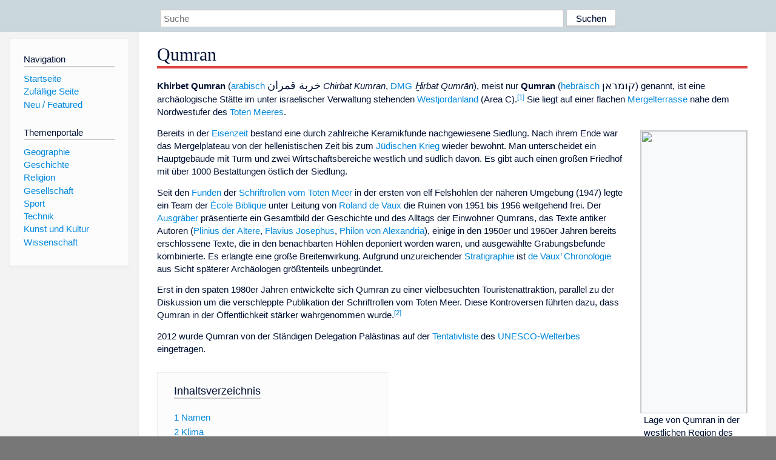

--- FILE ---
content_type: text/html; charset=utf-8
request_url: https://www.dewiki.de/Lexikon/Qumran
body_size: 55323
content:


<!DOCTYPE html>
<html lang="de-DE">
<head>
<!-- <script async src="https://pagead2.googlesyndication.com/pagead/js/adsbygoogle.js?client=ca-pub-6036180823540385" crossorigin="anonymous"></script> -->    <meta charset="utf-8" />
    <meta name="viewport" content="width=device-width, initial-scale=1.0" />
    <meta property="og:type" content="website" />
    <meta property="og:site_name" content="DeWiki" />
    
    
        <link rel="stylesheet" href="/css/site.min.css" />
    
        <link rel="canonical" href="https://dewiki.de/Lexikon/Qumran" />
    <title>DeWiki &gt; Qumran</title>
<style>
    .sidebar-right-ad, #mw-related-navigation { display: none; }
    @media screen and (min-width: 1350px) {
        .sidebar-right-ad, #mw-related-navigation {
            display: inline;
        }
    }
    .imagesTable {
        display: table;
        width: 100%;
        border-spacing: 3px
    }

    .imagesTableRow {
        display: table-row
    }

    .imagesTableCell {
        display: table-cell;
        padding: 5px;
        vertical-align: middle
    }

    .imagesTableBody {
        display: table-row-group
    }
.google-revocation-link-placeholder {min-height:600px;}
figure[typeof~="mw:File/Thumb"] > figcaption, figure[typeof~="mw:File/Frame"] > figcaption {display:table-caption;caption-side:bottom;line-height:1.4em;word-break:break-word;text-align:left;padding:0 6px 6px 6px;}
figure[typeof~="mw:File/Thumb"], figure[typeof~="mw:File/Frame"] {display: table;text-align:center;border-collapse:collapse;line-height:0;margin:0.5em 0 1.3em 1.4em;clear:right;float:right;}
figure[typeof~="mw:File/Thumb"], figure[typeof~="mw:File/Frame"] {border: 1px solid #c8ccd1;border-bottom-width: 1px;border-bottom-style: solid;border-bottom-color: rgb(200, 204, 209);border-bottom:0; background-color:#f8f9fa;}

/* desktop-billboard-atf */
@media (min-width: 992px) {
.r89-desktop-billboard-atf {
min-height: 250px;
margin-top: 20px;
margin-bottom: 20px
}
}
/* desktop-billboard-btf */
@media (min-width: 992px) {
.r89-desktop-billboard-btf {
min-height: 250px;
margin-top: 20px;
margin-bottom: 20px
}
}
/* desktop-incontent */
@media (min-width: 992px) {
.r89-desktop-InContent {
min-height: 90px;
margin-top: 20px;
margin-bottom: 20px
}
}
/* mobile-billboard-top */
@media (max-width: 991px) {
.r89-mobile-billboard-top {
min-height: 280px;
margin-top: 20px;
margin-bottom: 20px
}
}
#r89-mobile-billboard-top-home-0-wrapper {
  min-height: 280px !important;
}
/* mobile-rectangle-infinite */
@media (max-width: 991px) {
.r89-mobile-rectangle-infinite {
min-height: 250px;
margin-top: 20px;
margin-bottom: 20px
}
}
/* mobile-rectangle-low */
@media (max-width: 991px) {
.r89-mobile-rectangle-low {
min-height: 250px;
margin-top: 20px;
margin-bottom: 20px
}
}
/* mobile-rectangle-mid */
@media (max-width: 991px) {
.r89-mobile-rectangle-mid {
min-height: 250px;
margin-top: 20px;
margin-bottom: 20px
}
}
/* mobile-rectangle-mid-300x600 */
@media (max-width: 991px) {
.r89-Mobile-Rectangle-Mid-300x600 {
min-height: 600px;
margin-top: 20px;
margin-bottom: 20px
}
}
.urhhinw {font-size: 0.6rem;font-style: italic;display: block;text-align: right;background-color: #ffffff80;line-height: 0.9;}</style>
</head>
<body class="sitedir-ltr">
    
    <div id="mw-wrapper">
        <div id="mw-header-container" style="background: #cad7dd; min-height: 3.5em">
            <div id="mw-header">
                <div id="p-search" style="margin-left:auto;margin-right:auto;text-align:center;max-width:1024px;">
                    <form method="get" action="/Suche">
                        <input style="width:65%" name="q" type="text" placeholder="Suche" />
                        <input style="max-width:25%" type="submit" value="Suchen" />
                    </form>
                </div>
            </div>
        </div>
        <div id="mw-content-container">
            <div id="mw-content-block" class="ts-inner">
                <div id="mw-site-navigation">
                    <div id="site-navigation" class="sidebar-chunk">
                        <h2><span>Navigation</span><div class="pokey"></div></h2>
                        <div class="sidebar-inner">
                            <div role="navigation" id="p-navigation">
 <h3>Navigation</h3>
 <div>
  <ul>
   <li><a href="/" title="Startseite" accesskey="z" ><span>Startseite</span></a></li>
   <li><a href="/Special/Random" title="Zufällige Seite" accesskey="z" rel="nofollow"><span>Zufällige Seite</span></a></li>
  <li><a href="/Artikel/Featured">Neu / Featured</a></li>
  </ul>
 </div>
</div>
<div role="navigation" id="p-themenportale">
 <h3>Themenportale</h3>
 <div>
  <ul>
   <li><a href="/Lexikon/Portal:Geographie" title="Geographie-Portal"><span>Geographie</span></a></li>
   <li><a href="/Lexikon/Portal:Geschichte" title="Geschichte-Portal"><span>Geschichte</span></a></li>
   <li><a href="/Lexikon/Portal:Religion" title="Religion-Portal"><span>Religion</span></a></li>
   <li><a href="/Lexikon/Portal:Gesellschaft" title="Gesellschaft-Portal"><span>Gesellschaft</span></a></li>
   <li><a href="/Lexikon/Portal:Sport" title="Sport-Portal"><span>Sport</span></a></li>
   <li><a href="/Lexikon/Portal:Technik" title= "Technik-Portal"><span>Technik</span></a></li>
   <li><a href="/Lexikon/Portal:Kunst_und_Kultur" title="Kunst-und-Kultur-Portal"><span>Kunst und Kultur</span></a></li>
   <li><a href="/Lexikon/Portal:Wissenschaft" title="Wissenschafts-Portal"><span>Wissenschaft</span></a></ li >
  </ul>
 </div>
</div>
                        </div>
                    </div>
                </div>
                <div id="mw-related-navigation" style="padding-left: 0em;position: sticky;top: 4em;">
<!--<div class="sidebar-right-ad">
 <ins class="adsbygoogle" id="sidebaradwithcookieconsent"
  style="display:block"
  data-ad-client="ca-pub-6036180823540385"
  data-ad-slot="5493494242"
  data-ad-format="auto"
  data-full-width-responsive="true"></ins>
 <script>
 (adsbygoogle = window.adsbygoogle || []).push({ });
 </script>  
</div>-->                </div>
                <div id="mw-content">
                    <div id="content" class="mw-body" role="main">
                        

<div>
    <!-- google_ad_section_start -->
    <h1 id="firstHeading" class="firstHeading"><span class="mw-page-title-main">Qumran</span></h1>

<!--<script src="https://tags.refinery89.com/dewikide.js" async></script>
<ins class="adsbygoogle" id="firstadwithcookieconsent"
 style="display:block;height:280px;"
 data-ad-client="ca-pub-6036180823540385"
 data-ad-slot="9334668697"
 data-ad-format="auto"
 data-full-width-responsive="true"></ins> -->
<!-- <script>
 (adsbygoogle = window.adsbygoogle || []).push({ });
</script>
<div class="r89-desktop-billboard-atf"></div>-->

    <div class="mw-content-ltr mw-parser-output" lang=de dir=ltr><p><b>Khirbet Qumran</b> (<a href=/Lexikon/Arabische_Sprache title="Arabische Sprache">arabisch</a>&#32;<bdo dir=ltr><bdi dir=rtl lang=ar class="arabic spanAr" style=unicode-bidi:isolate;font-size:120%>خربة قمران</bdi></bdo>&#160;<i><span lang=ar-Latn style=font-style:italic>Chirbat Kumran</span></i>, <a href=/Lexikon/DIN_31635 title="DIN 31635">DMG</a> <i><span lang=ar-Latn style=font-style:italic>Ḫirbat Qumrān</span></i>), meist nur <b>Qumran</b> (<span style=font-style:normal;font-weight:normal><a href=/Lexikon/Hebr%c3%a4ische_Sprache title="Hebräische Sprache">hebräisch</a></span> <bdo dir=ltr><style data-mw-deduplicate=TemplateStyles:r238817682>.mw-parser-output .Hebr{font-size:115%}</style><bdi dir=rtl lang=he-Hebr class="Hebr hebrew" style=unicode-bidi:isolate;font-style:normal>קומראן</bdi></bdo>) genannt, ist eine archäologische Stätte im unter israelischer Verwaltung stehenden <a href=/Lexikon/Westjordanland title=Westjordanland>Westjordanland</a> (Area C).<sup id=cite_ref-1 class=reference><a href=#cite_note-1><span class=cite-bracket>&#91;</span>1<span class=cite-bracket>&#93;</span></a></sup> Sie liegt auf einer flachen <a href=/Lexikon/Mergel title=Mergel>Mergelterrasse</a> nahe dem Nordwestufer des <a href=/Lexikon/Totes_Meer title="Totes Meer">Toten Meeres</a>.</p><figure class=mw-default-size typeof=mw:File/Thumb><a href=/Media/Datei:Dead_Sea_Scrolls_Map.jpg><img src=//upload.wikimedia.org/wikipedia/commons/a/ab/Dead_Sea_Scrolls_Map.jpg decoding=async width=175 height=466 class=mw-file-element data-file-width=175 data-file-height=466></a><figcaption>Lage von Qumran in der westlichen Region des <a href=/Lexikon/Totes_Meer title="Totes Meer">Toten Meeres</a></figcaption></figure><p>Bereits in der <a href=/Lexikon/Eisenzeit#Naher_Osten title=Eisenzeit>Eisenzeit</a> bestand eine durch zahlreiche Keramikfunde nachgewiesene Siedlung. Nach ihrem Ende war das Mergelplateau von der hellenistischen Zeit bis zum <a href=/Lexikon/J%c3%bcdischer_Krieg title="Jüdischer Krieg">Jüdischen Krieg</a> wieder bewohnt. Man unterscheidet ein Hauptgebäude mit Turm und zwei Wirtschaftsbereiche westlich und südlich davon. Es gibt auch einen großen Friedhof mit über 1000 Bestattungen östlich der Siedlung.<p>Seit den <a href=/Lexikon/Arch%c3%a4ologischer_Fund title="Archäologischer Fund">Funden</a> der <a href=/Lexikon/Schriftrollen_vom_Toten_Meer title="Schriftrollen vom Toten Meer">Schriftrollen vom Toten Meer</a> in der ersten von elf Felshöhlen der näheren Umgebung (1947) legte ein Team der <a href=/Lexikon/%c3%89cole_biblique_et_arch%c3%a9ologique_fran%c3%a7aise_de_J%c3%a9rusalem title="École biblique et archéologique française de Jérusalem">École Biblique</a> unter Leitung von <a href=/Lexikon/Roland_de_Vaux title="Roland de Vaux">Roland de Vaux</a> die Ruinen von 1951 bis 1956 weitgehend frei. Der <a href=/Lexikon/Ausgrabung title=Ausgrabung>Ausgräber</a> präsentierte ein Gesamtbild der Geschichte und des Alltags der Einwohner Qumrans, das Texte antiker Autoren (<a href=/Lexikon/Plinius_der_%c3%84ltere title="Plinius der Ältere">Plinius der Ältere</a>, <a href=/Lexikon/Flavius_Josephus title="Flavius Josephus">Flavius Josephus</a>, <a href=/Lexikon/Philon_von_Alexandria title="Philon von Alexandria">Philon von Alexandria</a>), einige in den 1950er und 1960er Jahren bereits erschlossene Texte, die in den benachbarten Höhlen deponiert worden waren, und ausgewählte Grabungsbefunde kombinierte. Es erlangte eine große Breitenwirkung. Aufgrund unzureichender <a href=/Lexikon/Stratigraphie_(Arch%c3%a4ologie) title="Stratigraphie (Archäologie)">Stratigraphie</a> ist <a href=/Lexikon/Roland_de_Vaux title="Roland de Vaux">de Vaux’</a> <a href=/Lexikon/Chronologie title=Chronologie>Chronologie</a> aus Sicht späterer Archäologen größtenteils unbegründet.<p>Erst in den späten 1980er Jahren entwickelte sich Qumran zu einer vielbesuchten Touristenattraktion, parallel zu der Diskussion um die verschleppte Publikation der Schriftrollen vom Toten Meer. Diese Kontroversen führten dazu, dass Qumran in der Öffentlichkeit stärker wahrgenommen wurde.<sup id=cite_ref-2 class=reference><a href=#cite_note-2><span class=cite-bracket>&#91;</span>2<span class=cite-bracket>&#93;</span></a></sup><p>2012 wurde Qumran von der Ständigen Delegation Palästinas auf der <a href=/Lexikon/Tentativliste title=Tentativliste>Tentativliste</a> des <a href=/Lexikon/UNESCO-Welterbe title=UNESCO-Welterbe>UNESCO-Welterbes</a> eingetragen.</p><figure typeof=mw:File/Thumb><a href=/Media/Datei:Kumran-2-37.jpg><img src=//upload.wikimedia.org/wikipedia/commons/thumb/d/dc/Kumran-2-37.jpg/500px-Kumran-2-37.jpg decoding=async width=400 height=268 class=mw-file-element srcset="//upload.wikimedia.org/wikipedia/commons/thumb/d/dc/Kumran-2-37.jpg/960px-Kumran-2-37.jpg 1.5x" data-file-width=2355 data-file-height=1577></a><figcaption>Vorschlag einer Rekonstruktion der Anlage in hellenistisch-frührömischer Zeit (Schautafel im Nationalpark)</figcaption></figure><div id=toc class=toc role=navigation aria-labelledby=mw-toc-heading><input type=checkbox role=button id=toctogglecheckbox class=toctogglecheckbox style=display:none><div class=toctitle lang=de dir=ltr><h2 id=mw-toc-heading>Inhaltsverzeichnis</h2><span class=toctogglespan><label class=toctogglelabel for=toctogglecheckbox></label></span></div><ul><li class="toclevel-1 tocsection-1"><a href=#Namen><span class=tocnumber>1</span> <span class=toctext>Namen</span></a><li class="toclevel-1 tocsection-2"><a href=#Klima><span class=tocnumber>2</span> <span class=toctext>Klima</span></a><li class="toclevel-1 tocsection-3"><a href=#Topographie><span class=tocnumber>3</span> <span class=toctext>Topographie</span></a><li class="toclevel-1 tocsection-4"><a href=#Plinius_über_Essener_am_Toten_Meer><span class=tocnumber>4</span> <span class=toctext>Plinius über Essener am Toten Meer</span></a><li class="toclevel-1 tocsection-5"><a href=#Der_Jachad_über_seine_eigene_Geschichte><span class=tocnumber>5</span> <span class=toctext>Der Jachad über seine eigene Geschichte</span></a><li class="toclevel-1 tocsection-6"><a href=#Forschungsgeschichte><span class=tocnumber>6</span> <span class=toctext>Forschungsgeschichte</span></a><ul><li class="toclevel-2 tocsection-7"><a href=#Unter_osmanischer_Verwaltung><span class=tocnumber>6.1</span> <span class=toctext>Unter osmanischer Verwaltung</span></a><li class="toclevel-2 tocsection-8"><a href=#Unter_jordanischer_Verwaltung><span class=tocnumber>6.2</span> <span class=toctext>Unter jordanischer Verwaltung</span></a><li class="toclevel-2 tocsection-9"><a href=#Unter_israelischer_Verwaltung><span class=tocnumber>6.3</span> <span class=toctext>Unter israelischer Verwaltung</span></a></ul><li class="toclevel-1 tocsection-10"><a href=#Besiedlungsphasen><span class=tocnumber>7</span> <span class=toctext>Besiedlungsphasen</span></a><ul><li class="toclevel-2 tocsection-11"><a href=#Eisenzeit><span class=tocnumber>7.1</span> <span class=toctext>Eisenzeit</span></a><li class="toclevel-2 tocsection-12"><a href=#Hasmonäische_und_herodianische_Zeit><span class=tocnumber>7.2</span> <span class=toctext>Hasmonäische und herodianische Zeit</span></a><ul><li class="toclevel-3 tocsection-13"><a href=#Religiöse_Gemeinschaftssiedlung><span class=tocnumber>7.2.1</span> <span class=toctext>Religiöse Gemeinschaftssiedlung</span></a><li class="toclevel-3 tocsection-14"><a href=#Militärische_Funktion><span class=tocnumber>7.2.2</span> <span class=toctext>Militärische Funktion</span></a><li class="toclevel-3 tocsection-15"><a href=#Hasmonäische_Villa><span class=tocnumber>7.2.3</span> <span class=toctext>Hasmonäische Villa</span></a><li class="toclevel-3 tocsection-16"><a href=#Gewerbliche_Anlage><span class=tocnumber>7.2.4</span> <span class=toctext>Gewerbliche Anlage</span></a></ul><li class="toclevel-2 tocsection-17"><a href=#Frührömische_Zeit><span class=tocnumber>7.3</span> <span class=toctext>Frührömische Zeit</span></a></ul><li class="toclevel-1 tocsection-18"><a href=#Die_antike_Siedlung><span class=tocnumber>8</span> <span class=toctext>Die antike Siedlung</span></a><ul><li class="toclevel-2 tocsection-19"><a href=#Hauptgebäude><span class=tocnumber>8.1</span> <span class=toctext>Hauptgebäude</span></a><li class="toclevel-2 tocsection-20"><a href=#Speiseraum_und_Geschirrkammer><span class=tocnumber>8.2</span> <span class=toctext>Speiseraum und Geschirrkammer</span></a><li class="toclevel-2 tocsection-21"><a href=#Wasserinstallationen><span class=tocnumber>8.3</span> <span class=toctext>Wasserinstallationen</span></a><li class="toclevel-2 tocsection-22"><a href=#Töpfereien><span class=tocnumber>8.4</span> <span class=toctext>Töpfereien</span></a><li class="toclevel-2 tocsection-23"><a href=#Friedhof><span class=tocnumber>8.5</span> <span class=toctext>Friedhof</span></a></ul><li class="toclevel-1 tocsection-24"><a href=#Einzelfunde><span class=tocnumber>9</span> <span class=toctext>Einzelfunde</span></a><ul><li class="toclevel-2 tocsection-25"><a href=#Keramik><span class=tocnumber>9.1</span> <span class=toctext>Keramik</span></a><ul><li class="toclevel-3 tocsection-26"><a href=#Tafelgeschirr><span class=tocnumber>9.1.1</span> <span class=toctext>Tafelgeschirr</span></a><li class="toclevel-3 tocsection-27"><a href=#Ostraka><span class=tocnumber>9.1.2</span> <span class=toctext>Ostraka</span></a></ul><li class="toclevel-2 tocsection-28"><a href=#Glas><span class=tocnumber>9.2</span> <span class=toctext>Glas</span></a><li class="toclevel-2 tocsection-29"><a href=#Tierknochendeponierungen><span class=tocnumber>9.3</span> <span class=toctext>Tierknochendeponierungen</span></a></ul><li class="toclevel-1 tocsection-30"><a href=#Rezeption><span class=tocnumber>10</span> <span class=toctext>Rezeption</span></a><li class="toclevel-1 tocsection-31"><a href=#Literatur><span class=tocnumber>11</span> <span class=toctext>Literatur</span></a><ul><li class="toclevel-2 tocsection-32"><a href=#Grabungstagebücher,_Grabungsberichte><span class=tocnumber>11.1</span> <span class=toctext>Grabungstagebücher, Grabungsberichte</span></a><li class="toclevel-2 tocsection-33"><a href=#Überblicksdarstellungen><span class=tocnumber>11.2</span> <span class=toctext>Überblicksdarstellungen</span></a><li class="toclevel-2 tocsection-34"><a href=#Diskussion><span class=tocnumber>11.3</span> <span class=toctext>Diskussion</span></a><li class="toclevel-2 tocsection-35"><a href=#Einzelthemen><span class=tocnumber>11.4</span> <span class=toctext>Einzelthemen</span></a></ul><li class="toclevel-1 tocsection-36"><a href=#Weblinks><span class=tocnumber>12</span> <span class=toctext>Weblinks</span></a><li class="toclevel-1 tocsection-37"><a href=#Einzelnachweise><span class=tocnumber>13</span> <span class=toctext>Einzelnachweise</span></a></ul></div><div class="mw-heading mw-heading2"><h2 id=Namen>Namen</h2></div><dl><dt>Khirbet Qumran</dt></dl><p>Khirbet Qumran (<bdo dir=ltr><bdi dir=rtl lang=ar class="arabic spanAr" style=unicode-bidi:isolate;font-size:120%>خربة قمران</bdi></bdo>, <a href=/Lexikon/DIN_31635 title="DIN 31635">DMG</a> <i><span lang=ar-Latn style=font-style:italic>Ḫirbat Qumrān</span></i>) ist ein moderner, seit dem 19. Jahrhundert bezeugter arabischer Ortsname. Edward H. Palmer übersetzte ihn 1881 in einer Ortsnamensliste des <i><a href=/Lexikon/Palestine_Exploration_Fund title="Palestine Exploration Fund">Palestine Exploration Fund</a></i> als „Ruine des grauen Flecks“ und verwies auf die helle Farbe der Mergelterrasse.<sup id=cite_ref-3 class=reference><a href=#cite_note-3><span class=cite-bracket>&#91;</span>3<span class=cite-bracket>&#93;</span></a></sup> <span>Frank Moore Cross</span> schlug stattdessen vor: „vom Mondlicht erhellte Ruine.“<sup id=cite_ref-4 class=reference><a href=#cite_note-4><span class=cite-bracket>&#91;</span>4<span class=cite-bracket>&#93;</span></a></sup> <a href=/Lexikon/J%c3%b3zef_T._Milik title="Józef T. Milik">Józef T. Milik</a> wies darauf hin, dass die Gegend am Nordwestufer des Toten Meeres in der byzantinischen Mönchsliteratur „Wüste Kalamon“ hieß (zu <span style=font-style:normal;font-weight:normal><a href=/Lexikon/Altgriechische_Sprache title="Altgriechische Sprache">altgriechisch</a></span> <span lang=grc-Grek class=Grek style=font-style:normal>κάλαμος</span><style data-mw-deduplicate=TemplateStyles:r183723573>.mw-parser-output .Latn{font-family:"Akzidenz Grotesk","Arial","Avant Garde Gothic","Calibri","Futura","Geneva","Gill Sans","Helvetica","Lucida Grande","Lucida Sans Unicode","Lucida Grande","Stone Sans","Tahoma","Trebuchet","Univers","Verdana"}</style><span class=Latn lang=grc-Latn style=font-weight:normal;font-style:italic>kálamos</span> „Schilfrohr“). Er hielt es für möglich, dass dieser Flurname von aramäisch sprechenden Mönchen zu <i>*Qolmān</i> transformiert wurde und im arabischen Namen <i>Qumrān</i> weiterlebt.<sup id=cite_ref-5 class=reference><a href=#cite_note-5><span class=cite-bracket>&#91;</span>5<span class=cite-bracket>&#93;</span></a></sup><dl><dt>Ir haMelach oder Sechacha</dt></dl><p>Für den eisenzeitlichen Namen von Qumran wird eine Liste im biblischen Buch Josua herangezogen (<a href=/Lexikon/Buch_Josua title="Buch Josua"><span style=white-space:nowrap>Jos</span></a> 15,61–62&#160;), die mit <a href=/Lexikon/En_Gedi title="En Gedi">En Gedi</a> einen sicher identifizierbaren Ortsnamen enthält. Daher nimmt man an, dass die übrigen fünf Orte der Liste auch am Westufer des Toten Meeres lagen: Bet-Araba, Middin, Sechacha, Nibschan und Ir-haMelach. <a href=/Lexikon/Martin_Noth title="Martin Noth">Martin Noth</a> plädierte für die Identifikation von Khirbet Qumran mit Ir haMelach (<span style=font-style:normal;font-weight:normal><a href=/Lexikon/Hebr%c3%a4ische_Sprache title="Hebräische Sprache">hebräisch</a></span> <bdo dir=ltr><link rel=mw-deduplicated-inline-style href=mw-data:TemplateStyles:r238817682><bdi dir=rtl lang=he-Hebr class="Hebr hebrew" style=unicode-bidi:isolate;font-style:normal>עִיר־הַמֶּ֖לַח</bdi></bdo><link rel=mw-deduplicated-inline-style href=mw-data:TemplateStyles:r183723573><span class=Latn lang=he-Latn style=font-weight:normal;font-style:italic>‘îr hammælaḥ</span>, „Salzstadt“),<sup id=cite_ref-6 class=reference><a href=#cite_note-6><span class=cite-bracket>&#91;</span>6<span class=cite-bracket>&#93;</span></a></sup> <a href=/Lexikon/John_Marco_Allegro title="John Marco Allegro">John Marco Allegro</a> für Sechacha (<span style=font-style:normal;font-weight:normal><a href=/Lexikon/Hebr%c3%a4ische_Sprache title="Hebräische Sprache">hebräisch</a></span> <bdo dir=ltr><link rel=mw-deduplicated-inline-style href=mw-data:TemplateStyles:r238817682><bdi dir=rtl lang=he-Hebr class="Hebr hebrew" style=unicode-bidi:isolate;font-style:normal>סְכָכָה</bdi></bdo><link rel=mw-deduplicated-inline-style href=mw-data:TemplateStyles:r183723573><span class=Latn lang=he-Latn style=font-weight:normal;font-style:italic>səkhākhāh</span>), einen Ort, der auch in der <a href=/Lexikon/Kupferrolle_von_Qumran title="Kupferrolle von Qumran">Kupferrolle von Qumran</a> mehrfach erwähnt wird.<sup id=cite_ref-7 class=reference><a href=#cite_note-7><span class=cite-bracket>&#91;</span>7<span class=cite-bracket>&#93;</span></a></sup> <a href=/Lexikon/Hanan_Eshel title="Hanan Eshel">Hanan Eshel</a> unterstützte Allegros Identifikation nach einer Analyse der Reihenfolge der in Jos 15 genannten Orte: Sechacha sei der Hauptort der Nordgruppe, En Gedi der Hauptort der Südgruppe.<sup id=cite_ref-8 class=reference><a href=#cite_note-8><span class=cite-bracket>&#91;</span>8<span class=cite-bracket>&#93;</span></a></sup> Wenn man die kurz vor dem <a href=/Lexikon/J%c3%bcdischer_Krieg title="Jüdischer Krieg">Jüdischen Krieg</a> angefertigte Kupferrolle für den antiken Namen Qumrans heranzieht, heißt das auch, dass der eisenzeitliche Name Sechacha trotz mehrhundertjähriger Siedlungspause weiter tradiert wurde und in hellenistischer Zeit bei der Neubesiedlung der Mergelterrasse wieder aufgegriffen wurde. Für Jodi Magness steht fest, dass Sechacha der antike Name Qumrans war.<sup id=cite_ref-9 class=reference><a href=#cite_note-9><span class=cite-bracket>&#91;</span>9<span class=cite-bracket>&#93;</span></a></sup><dl><dt>Mezad Chasidim</dt></dl><p><a href=/Lexikon/Michael_Avi-Yonah title="Michael Avi-Yonah">Michael Avi-Yonah</a> hingegen folgte im <i><span>Gazetteer</span> of Roman Palestine</i> 1976 einem Vorschlag <a href=/Lexikon/J%c3%b3zef_T._Milik title="Józef T. Milik">Józef T. Miliks</a>, die Siedlung von Khirbet Qumran in hellenistischer und römischer Zeit mit <i>Mezad Chasidim</i> zu identifizieren, einem Ortsnamen, der in einem Brief aus der Zeit des <a href=/Lexikon/Bar-Kochba-Aufstand title=Bar-Kochba-Aufstand>Bar-Kochba-Aufstands</a> (134/135 n. Chr.) genannt wird: <span style=font-style:normal;font-weight:normal><a href=/Lexikon/Hebr%c3%a4ische_Sprache title="Hebräische Sprache">hebräisch</a></span> <bdo dir=ltr><link rel=mw-deduplicated-inline-style href=mw-data:TemplateStyles:r238817682><bdi dir=rtl lang=he-Hebr class="Hebr hebrew" style=unicode-bidi:isolate;font-style:normal>מצד חסידין</bdi></bdo><link rel=mw-deduplicated-inline-style href=mw-data:TemplateStyles:r183723573><span class=Latn lang=he-Latn style=font-weight:normal;font-style:italic>meṣad ḥasidin</span> „Festung der Frommen“, bzw. „Essenerfestung“, wenn man Miliks Herleitung des Namens Essener von <span style=font-style:normal;font-weight:normal><a href=/Lexikon/Hebr%c3%a4ische_Sprache title="Hebräische Sprache">hebräisch</a></span> <bdo dir=ltr><link rel=mw-deduplicated-inline-style href=mw-data:TemplateStyles:r238817682><bdi dir=rtl lang=he-Hebr class="Hebr hebrew" style=unicode-bidi:isolate;font-style:normal>חסידים</bdi></bdo><link rel=mw-deduplicated-inline-style href=mw-data:TemplateStyles:r183723573><span class=Latn lang=he-Latn style=font-weight:normal;font-style:italic>ḥasidim</span> folgt.<sup id=cite_ref-10 class=reference><a href=#cite_note-10><span class=cite-bracket>&#91;</span>10<span class=cite-bracket>&#93;</span></a></sup> Diese Herleitung ist allerdings problematisch.<sup id=cite_ref-11 class=reference><a href=#cite_note-11><span class=cite-bracket>&#91;</span>11<span class=cite-bracket>&#93;</span></a></sup><div class="mw-heading mw-heading2"><h2 id=Klima>Klima</h2></div><p>Am Nordwestufer des Toten Meeres sind die Niederschläge mit 100 mm im jährlichen Durchschnitt höher als im Süden des Binnensees, wo weniger als 50 mm gemessen werden. Die relative Luftfeuchtigkeit ist das ganze Jahr über niedrig. Der Sommer ist sehr heiß, mit Tageshöchsttemperaturen von 33–38 Grad Celsius. Josephus schrieb, die Hitze sei derartig, dass man kaum aus dem Haus treten könne. Der Winter am Toten Meer ist mit 20–22 Grad Celsius mild. In der Antike war eine Villa am Toten Meer für die Jerusalemer Oberschicht eine attraktive Option, denn während es in Jerusalem unangenehm kalt und feucht war, trugen die Anwohner des Toten Meeres Leinenkleidung, wie Josephus schrieb.<sup id=cite_ref-12 class=reference><a href=#cite_note-12><span class=cite-bracket>&#91;</span>12<span class=cite-bracket>&#93;</span></a></sup><p>Die Verdunstung ist mit jährlich bis zu 3 Metern extrem hoch. Da Khirbet Qumran über keine Quelle verfügte und die antiken Bewohner auf die Speicherung des Wassers angewiesen waren, welches an wenigen Wintertagen durch das benachbarte Wadi Qumran strömte, ist davon auszugehen, dass ihre Wasserinstallationen abgedeckt oder überbaut waren.<sup id=cite_ref-13 class=reference><a href=#cite_note-13><span class=cite-bracket>&#91;</span>13<span class=cite-bracket>&#93;</span></a></sup><div class="mw-heading mw-heading2"><h2 id=Topographie>Topographie</h2></div><figure class=mw-default-size typeof=mw:File/Thumb><a href=/Media/Datei:The_Madaba_Map_(Dead_sea_and_The_Hot_Springs_of_Callirrhoe)%2c_part_of_a_floor_mosaic_in_the_early_Byzantine_church_of_Saint_George_depicting_the_Holy_Land_in_the_6th_century_AD%2c_Madaba%2c_Jordan_(33798333263).jpg><img src=//upload.wikimedia.org/wikipedia/commons/thumb/c/cd/The_Madaba_Map_%28Dead_sea_and_The_Hot_Springs_of_Callirrhoe%29%2C_part_of_a_floor_mosaic_in_the_early_Byzantine_church_of_Saint_George_depicting_the_Holy_Land_in_the_6th_century_AD%2C_Madaba%2C_Jordan_%2833798333263%29.jpg/250px-thumbnail.jpg decoding=async width=250 height=166 class=mw-file-element srcset="//upload.wikimedia.org/wikipedia/commons/thumb/c/cd/The_Madaba_Map_%28Dead_sea_and_The_Hot_Springs_of_Callirrhoe%29%2C_part_of_a_floor_mosaic_in_the_early_Byzantine_church_of_Saint_George_depicting_the_Holy_Land_in_the_6th_century_AD%2C_Madaba%2C_Jordan_%2833798333263%29.jpg/500px-thumbnail.jpg 1.5x" data-file-width=4928 data-file-height=3264></a><figcaption>Schiffsverkehr auf dem Toten Meer in byzantinischer Zeit, im Hintergrund das Ostufer mit dem Badeort Kallirhoe (<span>Madaba-Karte</span>)</figcaption></figure><figure class=mw-default-size typeof=mw:File/Thumb><a href=/Media/Datei:PEF_Rock.jpg><img src=//upload.wikimedia.org/wikipedia/commons/thumb/7/7f/PEF_Rock.jpg/250px-PEF_Rock.jpg decoding=async width=250 height=333 class=mw-file-element srcset="//upload.wikimedia.org/wikipedia/commons/thumb/7/7f/PEF_Rock.jpg/500px-PEF_Rock.jpg 1.5x" data-file-width=768 data-file-height=1024></a><figcaption>Markierung am Felsen von Ras Feshkha. Die waagerechte Linie über den Buchstaben P.E.F. befand sich am 9. Oktober 1900 genau 14 Fuß (4,2672 Meter) über der Wasseroberfläche des Toten Meeres.<sup id=cite_ref-14 class=reference><a href=#cite_note-14><span class=cite-bracket>&#91;</span>14<span class=cite-bracket>&#93;</span></a></sup></figcaption></figure><p>Die archäologische Stätte befindet sich etwa 20 km südöstlich von Jerusalem am Nordwestufer des <a href=/Lexikon/Totes_Meer title="Totes Meer">Toten Meeres</a>.<sup id=cite_ref-15 class=reference><a href=#cite_note-15><span class=cite-bracket>&#91;</span>15<span class=cite-bracket>&#93;</span></a></sup> Sie liegt auf einem natürlichen <a href=/Lexikon/Tonmergel class=mw-redirect title=Tonmergel>Mergelplateau</a> etwa 325&#160;m unter dem Meeresspiegel, 97 m über dem heutigen Ufer des Binnensees. Dieser wird von ganzjährig Wasser führenden Zuflüssen gespeist (neben dem <a href=/Lexikon/Jordan title=Jordan>Jordan</a> sind dies <a href=/Lexikon/Wadi_Mudschib title="Wadi Mudschib">Wadi Mudschib</a> und Wadi Hasa), einigen ufernahen Quellen, vor allem aber von winterlichen Niederschlägen in einem etwa 40.000 Quadratkilometer großen <span>hydrographischen Einzugsgebiet</span>.<sup id=cite_ref-16 class=reference><a href=#cite_note-16><span class=cite-bracket>&#91;</span>16<span class=cite-bracket>&#93;</span></a></sup> Der Wasserstand des Toten Meeres unterliegt deshalb jahreszeitlichen Schwankungen. Er war aber auch im Lauf der Geschichte großen Schwankungen unterworfen. Das hatte Auswirkungen auf die Quellen in seiner Umgebung und damit auf die Möglichkeit einer <a href=/Lexikon/Oasenwirtschaft class=mw-redirect title=Oasenwirtschaft>Oasenwirtschaft</a> mit Hainen von <a href=/Lexikon/Dattelpalme class=mw-redirect title=Dattelpalme>Dattelpalmen</a>, zwischen denen Feldfrüchte angebaut werden konnten. Die Lage der antiken Häfen von <span>Khirbet Mazin</span>, Rujm el-Bahr und <span>Kallirhoe</span> deutet darauf hin, dass der Wasserstand in hellenistischer und frührömischer Zeit bei etwa −395 m lag. Das war eine vergleichsweise ideale Situation. Die Folge war ein Bauboom am Toten Meer seit etwa 100 v. Chr.: Villen, Gehöfte, Werkstätten, gesichert durch militärische Stützpunkte und verbunden durch ein Straßennetz. Als der Wasserspiegel in frühbyzantinischer Zeit auf über −390 m stieg, bedeckte das Tote Meer einen Teil der potentiell landwirtschaftlich nutzbaren Fläche. Sinkt der Wasserstand unter −400 m, vertrocknen einige Quellen, andere liefern nur noch brackiges Wasser. Das ist die heutige Situation.<sup id=cite_ref-17 class=reference><a href=#cite_note-17><span class=cite-bracket>&#91;</span>17<span class=cite-bracket>&#93;</span></a></sup><p>Die Frage, wie gut Qumran in das antike Wegenetz eingebunden war, spielt für die Deutung der Siedlung eine große Rolle. Das Thema wurde kontrovers diskutiert, nachdem Lena Cansdale 1997 vorgeschlagen hatte, Khirbet Qumran als eine Art Karawanserei an einem Verkehrsknotenpunkt zu interpretieren.<sup id=cite_ref-18 class=reference><a href=#cite_note-18><span class=cite-bracket>&#91;</span>18<span class=cite-bracket>&#93;</span></a></sup> Magen Broshi betonte 1999, dass die südlich von <span>Ain Feshkha</span> vorkragende steile Klippe (Ras Feshkha) bei damaligem Wasserstand eine Nord-Süd-Straße am Westufer des Toten Meeres und damit die direkte Verbindung von Qumran nach En Gedi weiter südlich unmöglich gemacht habe. Erst ab einem Meeresniveau von −400 m sei ein Weg zwischen Klippe und Wasser gangbar. Qumran befand sich demnach in der Antike in einer Sackgasse, nur durch einen Pfad über die Klippen in Ost-West-Richtung mit dem Hinterland verbunden. Yizhar Hirschfeld führte dagegen 2004 neuere Messungen an, denen zufolge die Meereshöhe am Fuß von Ras Feshkha bei −393 m liegt: damit sei der Weg in späthellenistischer und frührömischer Zeit offen gewesen. Broshi und Hirschfeld bezogen sich bei ihrer Argumentation auf einen Felsen von Ras Feshkha, den der Palestine Exploration Fund 1900 markiert hatte (Foto) und dessen Höhe die ihnen vorliegenden Daten abweichend angaben. Roi Porat konnte 2006 zeigen, dass es in der Antike eine Küstenroute zwischen Qumran und En Gedi gab, die bei jahreszeitlich schwankenden Wasserständen aber nicht immer passierbar war, so dass Ausweichpfade über die Klippen angelegt wurden. Auch Ras Feshkha war keine unüberwindliche Barriere.<sup id=cite_ref-19 class=reference><a href=#cite_note-19><span class=cite-bracket>&#91;</span>19<span class=cite-bracket>&#93;</span></a></sup><p>Nach Analyse des ganzen historischen Wegenetzes in der Region kamen Joan E. Taylor und Shimon Gibson 2011 zu dem Ergebnis, dass am Westufer des Toten Meeres und landeinwärts seit der späten Eisenzeit ein Netz regionaler Wege und Pfade bestand, das in hellenistischer und römischer Zeit weiter benutzt wurde. Qumran war eingebunden, lag aber nicht an einem Verkehrsknotenpunkt. Ein steiler, nur für Fußgänger geeigneter Pfad führte von Qumran über die Klippen zur 5 km entfernten Festung <a href=/Lexikon/Hyrkania_(Festung) title="Hyrkania (Festung)">Hyrkania</a> hinauf. Der Schiffsverkehr sei wichtiger, sicherer und komfortabler gewesen als die Küstenroute, die als „lokale Nebenstraße“ nicht den Stellenwert einer Landstraße oder gar Hauptstraße hatte. Sie meinen daher auch, dass Khirbet Qumran einen eigenen Ankerplatz hatte, auch wenn dieser nicht archäologisch nachgewiesen ist. Etwa 5 km südlich von Qumran lag der Hafen Khirbet Mazin; wandte man sich von Qumran am Ufer nordwärts, erreichte man nach etwa 5 km dem Hafen Rujm el-Bahr mit Turm und Wellenbrecher aus dem 1. Jahrhundert v. Chr.<sup id=cite_ref-20 class=reference><a href=#cite_note-20><span class=cite-bracket>&#91;</span>20<span class=cite-bracket>&#93;</span></a></sup><div class="mw-heading mw-heading2"><h2 id=Plinius_über_Essener_am_Toten_Meer><span id=Plinius_.C3.BCber_Essener_am_Toten_Meer></span>Plinius über Essener am Toten Meer</h2></div><p><a href=/Lexikon/Plinius_der_%c3%84ltere title="Plinius der Ältere">Plinius der Ältere</a> ist der einzige antike Autor, der den „Stamm“ (<i>gens</i>) der <a href=/Lexikon/Essener title=Essener>Essener</a> mit der Region am Toten Meer, also mit Khirbet Qumran in Verbindung bringt. Dass es sich bei den Essenern um eine Religionspartei innerhalb des <a href=/Lexikon/Judentum title=Judentum>Judentums</a> handelt, scheint Plinius nicht zu wissen. Im 5. Buch des enzyklopädischen Werks <a href=/Lexikon/Naturalis_historia title="Naturalis historia">Naturalis historia</a> beschreibt Plinius, wie der <a href=/Lexikon/Jordan title=Jordan>Jordan</a>, von Norden kommend, in das Tote Meer einmündet, sodann die Bevölkerung in diesem Bereich: im Osten nomadische Araber, am Ostufer weiter südlich die Orte <span>Kallirhoe</span> und <a href=/Lexikon/Machaerus title=Machaerus>Machaerus</a>, „von Westen an“, also offenbar vom Westufer des Toten Meeres landeinwärts, Essener:<div class=Vorlage_Zitat style="margin:1em 40px"><div style="margin:1em 0"><blockquote style=margin:0><p>„Im Westen [des Toten Meeres] weichen die Essener von den Küsten zurück, soweit diese ungesund sind,<sup id=cite_ref-21 class=reference><a href=#cite_note-21><span class=cite-bracket>&#91;</span>21<span class=cite-bracket>&#93;</span></a></sup> ein einsamer und vor allen anderen merkwürdiger Stamm, ohne jede Frau, jeder Wollust abhold, ohne Geld und nur in Gesellschaft von Palmen. Er erneuert sich gleichmäßig Tag für Tag durch die Menge der Neuankömmlinge, da viele dorthin wandern, die das Schicksal durch seine Stürme als Lebensmüde veranlaßt, ihre Sitten anzunehmen. So besteht ein Stamm, bei dem niemand geboren wird, über Jahrhunderte (<i>saeculorum milia</i>) fort, was unglaublich scheint. So fruchtbar ist für jene der Lebensüberdruß anderer. Unter ihnen (<i>infra hos</i>) lag die Stadt <a href=/Lexikon/En_Gedi title="En Gedi">Engada</a>, die zweite nach <a href=/Lexikon/Jerusalem title=Jerusalem>Hierosolyma</a> hinsichtlich der Fruchtbarkeit und wegen der Palmenhaine, jetzt [nach dem Jüdischen Krieg] ist sie ebenfalls ein Schutthaufen.“</blockquote></div><div class=cite style="margin:-1em 0 1em 1em">–<style data-mw-deduplicate=TemplateStyles:r181095833>.mw-parser-output .Person{font-variant:small-caps}</style><span class="Person h-card">Plinius der Ältere</span>&#58; <cite style=font-style:normal>Naturkunde 5,73.</cite><sup id=cite_ref-22 class=reference><a href=#cite_note-22><span class=cite-bracket>&#91;</span>22<span class=cite-bracket>&#93;</span></a></sup></div></div><p>Es geht also genau genommen nicht um eine Ortslage, sondern um das Siedlungs<i>gebiet</i> eines sonderbaren „Stammes“, der seit Jahrhunderten ohne Frauen und ohne Geld, „nur in Gesellschaft von Palmen“ existiere, da sich ihm immer wieder neue Lebensmüde anschlössen. Das Zusammenleben mit Bäumen ist ein Topos der antiken Ethnographie.<sup id=cite_ref-23 class=reference><a href=#cite_note-23><span class=cite-bracket>&#91;</span>23<span class=cite-bracket>&#93;</span></a></sup> Plinius war bei seiner Essener-Darstellung von einer unbekannten Quelle abhängig (vermutet wurden: <a href=/Lexikon/Marcus_Vipsanius_Agrippa title="Marcus Vipsanius Agrippa">Marcus Vipsanius Agrippa</a> oder <a href=/Lexikon/Gaius_Licinius_Mucianus title="Gaius Licinius Mucianus">Gaius Licinius Mucianus</a>), die er rhetorisch wirkungsvoll überarbeitete: ein lebensfeindlicher „Stamm“ an einem lebensfeindlichen See.<sup id=cite_ref-24 class=reference><a href=#cite_note-24><span class=cite-bracket>&#91;</span>24<span class=cite-bracket>&#93;</span></a></sup><div class="mw-heading mw-heading2"><h2 id=Der_Jachad_über_seine_eigene_Geschichte><span id=Der_Jachad_.C3.BCber_seine_eigene_Geschichte></span>Der Jachad über seine eigene Geschichte</h2></div><p>Die in der direkten Nachbarschaft von Qumran deponierten <a href=/Lexikon/Schriftrollen_vom_Toten_Meer title="Schriftrollen vom Toten Meer">Schriftrollen vom Toten Meer</a> sind ein heterogenes Ensemble antiker jüdischer Texte. Einige wurden von einer jüdischen Gruppe mit einem besonderen Gemeinschaftsleben und eigenen theologischen Lehren verfasst. Die Selbstbezeichnung ist <span>Jachad</span> („Einung“). Vielfach wird vermutet, dass Khirbet Qumran eine jachadische Siedlung war, womöglich sogar die Zentrale dieser besonderen Gruppe. Aus deren eigenen Schriften lassen sich folgende Informationen zur Geschichte des Jachad erheben:<p>In hellenistischer Zeit konstituierte sich eine Gruppe, die sich für erwählt und den Rest Israels für verdammt hielt. Nach rund zwanzig Jahren trat darin eine charismatische Persönlichkeit auf, der Abstammung nach ein <a href=/Lexikon/Kohanim class=mw-redirect title=Kohanim>Priester</a>, dem Anspruch nach aber auch ein Prophet und Tora-Ausleger. Er heißt in den jachadischen Schriften „<a href=/Lexikon/Lehrer_der_Gerechtigkeit title="Lehrer der Gerechtigkeit">Lehrer der Gerechtigkeit</a>“. Über Fragen der richtigen Tora-Auslegung kam es zum Konflikt mit einem Gegner, dem „Lügenträufler“. Die Gruppe spaltete sich. Der Lehrer wurde außerdem von einem der <a href=/Lexikon/Hasmon%c3%a4er title=Hasmonäer>hasmonäischen</a> Hohenpriester (dem „Frevelpriester“) bedrängt und verfolgt. Nachdem der Lehrer eines natürlichen Todes gestorben war, erwarteten seine Anhänger, dass 40 Jahre später das Ende der Welt eintreten werde. Als diese Zeit verstrichen war, löste sich der Jachad aber nicht etwa auf, sondern erlebte sogar eine Blütezeit (Expansion, rege Schriftenproduktion). Im Jüdischen Krieg verliert sich seine Spur.<p>Der einzige zeitliche Ansatzpunkt ist, dass der „Lehrer der Gerechtigkeit“ ein Zeitgenosse des „Frevelpriesters“ war. Für den Frevelpriester wird eine Identifikation mit folgenden historischen Persönlichkeiten diskutiert:<ul><li><a href=/Lexikon/Jonatan_(Hasmon%c3%a4er) title="Jonatan (Hasmonäer)">Jonatan der Hasmonäer</a>, gestorben 143 v. Chr. (<a href=/Lexikon/G%c3%a9za_Vermes title="Géza Vermes">Géza Vermes</a>, <a href=/Lexikon/Hartmut_Stegemann_(Theologe) title="Hartmut Stegemann (Theologe)">Hartmut Stegemann</a>, <span>Émile Puech</span>);<li><a href=/Lexikon/Simon_(Hasmon%c3%a4er) title="Simon (Hasmonäer)">Simon der Hasmonäer</a>, gestorben 135 v. Chr. (<span>Frank Moore Cross</span>);<li><a href=/Lexikon/Johannes_Hyrkanos_I. title="Johannes Hyrkanos I.">Johannes Hyrkanos I.</a> (William Brownlee);<li><a href=/Lexikon/Alexander_Jann%c3%a4us title="Alexander Jannäus">Alexander Jannäus</a> (Bilhah Nitzan);<li>die hasmonäischen Brüder <a href=/Lexikon/Johannes_Hyrkanos_II. title="Johannes Hyrkanos II.">Johannes Hyrkanos II.</a> oder <a href=/Lexikon/Aristobulos_II. title="Aristobulos II.">Aristobulos II.</a>, die sich als <a href=/Lexikon/Hohepriester title=Hohepriester>Hohepriester</a> und <a href=/Lexikon/Ethnarch title=Ethnarch>Ethnarchen</a> in den 60er Jahren v. Chr. in einem Bürgerkrieg bekämpften, der zur Entmachtung der Hasmonäerdynastie führte.</ul><p>Vertreter der „Groningen-Hypothese“<sup id=cite_ref-25 class=reference><a href=#cite_note-25><span class=cite-bracket>&#91;</span>25<span class=cite-bracket>&#93;</span></a></sup> sehen im „Frevelpriester“ keine historische Persönlichkeit, sondern einen Schmähtitel, mit dem verschiedene negativ bewertete Hohepriester belegt wurden.<div class="mw-heading mw-heading2"><h2 id=Forschungsgeschichte>Forschungsgeschichte</h2></div><div class="mw-heading mw-heading3"><h3 id=Unter_osmanischer_Verwaltung>Unter osmanischer Verwaltung</h3></div><p>Das Nordostufer des Toten Meeres wurde seit dem frühen 19. Jahrhundert von westlichen Jerusalem-Reisenden im Rahmen von Ausflügen besucht. Zeittypisch versuchte man biblische Erzählungen zu lokalisieren; in dieser Region war das die Zerstörung von <a href=/Lexikon/Sodom_und_Gomorra title="Sodom und Gomorra">Sodom und Gomorrha</a> (Gen 19). <a href=/Lexikon/F%c3%a9licien_de_Saulcy title="Félicien de Saulcy">Félicien de Saulcy</a> schrieb an <a href=/Lexikon/Charles_Clermont-Ganneau title="Charles Clermont-Ganneau">Charles Clermont-Ganneau</a>, dass die von den Beduinen <i>Goumrân</i> genannten Ruinen (wegen der Ähnlichkeit des Namens) ein Rest von <i>Gomorrha</i> seien.<sup id=cite_ref-26 class=reference><a href=#cite_note-26><span class=cite-bracket>&#91;</span>26<span class=cite-bracket>&#93;</span></a></sup> Dies ist die erste Erwähnung des Namens Qumran. Clermont-Ganneau lehnte de Saulcys Identifikation ab. Er hielt die Ruinen für relativ unbedeutend<sup id=cite_ref-27 class=reference><a href=#cite_note-27><span class=cite-bracket>&#91;</span>27<span class=cite-bracket>&#93;</span></a></sup> und konzentrierte sich auf den Friedhof. Ein von ihm 1874 untersuchtes Grab ähnelte den später von de Vaux dokumentierten Bestattungen. Muslimischen Gräbern ähnlich, aber nicht nach Mekka orientiert, sah er in der Anlage den Friedhof eines vorislamischen arabischen Stammes.<sup id=cite_ref-28 class=reference><a href=#cite_note-28><span class=cite-bracket>&#91;</span>28<span class=cite-bracket>&#93;</span></a></sup> <a href=/Lexikon/Claude_Reignier_Conder title="Claude Reignier Conder">Claude Reignier Conder</a> und Charles Tyrwhitt-Drake besuchten Qumran 1873 im Rahmen eines Survey für den <a href=/Lexikon/Palestine_Exploration_Fund title="Palestine Exploration Fund">Palestine Exploration Fund</a>. Sie erkannten, dass es sich um einen großen nichtmuslimischen Friedhof handelte und untersuchten ein Grab, mit ähnlichen Ergebnissen wie Clermont-Ganneau.<sup id=cite_ref-29 class=reference><a href=#cite_note-29><span class=cite-bracket>&#91;</span>29<span class=cite-bracket>&#93;</span></a></sup><p>Beispielhaft für die Wahrnehmung Qumrans im frühen 20. Jahrhunderts seien die recht ausführlichen Notizen von <a href=/Lexikon/Gustaf_Dalman title="Gustaf Dalman">Gustaf Dalman</a> genannt: „Steil stiegen wir hinauf zu der geheimnisvollen <i>chirbet ḳumrān</i> auf dem stehengebliebenen Rest eines Deltas … Dieser ragt, etwa 60 m hoch, in die Ebene hinein wie eine … Halbinsel, außerordentlich geeignet für eine Burg. Über einen kurzen Damm … gelangt man von Westen ebenerdig auf eine (von Nord nach Süd) 230 m lange und 64 m breite Fläche, welche auf drei Seiten von steilen Abstürzen umgeben ist, während im Osten zunächst eine ebenso breite, etwas tiefere Fläche folgt, welche vier schmale, zungenartige Vorsprünge in die Ebene hinaussendet. Diese, sowie die tiefere Fläche sind mit Senkgräbern besetzt, während die höhere Fläche, von ihr durch eine Mauer geschieden, nahe dem Zugang von Westen mit den Trümmern eines kastellähnlichen viereckigen Bauwerks von 34,45 m zu 45,80 m bedeckt ist, dem im Westen und Süden zwei lange gewölbte Gebäude vorgesetzt waren. Eine Wasserleitung brachte vom Abfall des <a href=/Lexikon/Jud%c3%a4isches_Bergland title="Judäisches Bergland">Judäischen Hochlandes</a> her aus einem natürlichen Becken im steilen Absturz des <i>wādi ḳumrān</i> das nötige Wasser, zu dessen Aufspeicherung wohl auch ein Teich südlich von der Burg diente.“<sup id=cite_ref-30 class=reference><a href=#cite_note-30><span class=cite-bracket>&#91;</span>30<span class=cite-bracket>&#93;</span></a></sup> Dalmans Deutung der Anlage als Burg war bis zu den Schriftrollenfunden in benachbarten Höhlen vorherrschend.<div class="mw-heading mw-heading3"><h3 id=Unter_jordanischer_Verwaltung>Unter jordanischer Verwaltung</h3></div><figure class=mw-default-size typeof=mw:File/Thumb><a href=/Media/Datei:PikiWiki_Israel_65117_ruins_of_qumran.jpg><img src=//upload.wikimedia.org/wikipedia/commons/thumb/6/6e/PikiWiki_Israel_65117_ruins_of_qumran.jpg/250px-PikiWiki_Israel_65117_ruins_of_qumran.jpg decoding=async width=250 height=172 class=mw-file-element srcset="//upload.wikimedia.org/wikipedia/commons/thumb/6/6e/PikiWiki_Israel_65117_ruins_of_qumran.jpg/500px-PikiWiki_Israel_65117_ruins_of_qumran.jpg 1.5x" data-file-width=1024 data-file-height=704></a><figcaption>Qumran vor Beginn der Grabungen (1950)</figcaption></figure><figure class=mw-default-size typeof=mw:File/Thumb><a href=/Media/Datei:DSS_Harding-de_Vaux-Milik.jpg><img src=//upload.wikimedia.org/wikipedia/commons/thumb/a/a5/DSS_Harding-de_Vaux-Milik.jpg/250px-DSS_Harding-de_Vaux-Milik.jpg decoding=async width=250 height=160 class=mw-file-element srcset="//upload.wikimedia.org/wikipedia/commons/thumb/a/a5/DSS_Harding-de_Vaux-Milik.jpg/500px-DSS_Harding-de_Vaux-Milik.jpg 1.5x" data-file-width=1990 data-file-height=1275></a><figcaption>Das Ausgräberteam, von links nach rechts: <a href=/Lexikon/Roland_de_Vaux title="Roland de Vaux">Roland de Vaux</a>, <a href=/Lexikon/J%c3%b3zef_T._Milik title="Józef T. Milik">Józef T. Milik</a>, <span>Gerald Lankester Harding</span> (1952)</figcaption></figure><p>1949 führten <span>Gerald Lankester Harding</span> und <a href=/Lexikon/Roland_de_Vaux title="Roland de Vaux">Roland de Vaux</a> einen Oberflächensurvey von Qumran durch und legten zwei Gräber frei. Eine Beziehung zu den Schriftrollenfunden in der nahegelegenen Höhle 1 sahen sie zu diesem Zeitpunkt nicht.<sup id=cite_ref-31 class=reference><a href=#cite_note-31><span class=cite-bracket>&#91;</span>31<span class=cite-bracket>&#93;</span></a></sup><p>Eine <a href=/Lexikon/Ausgrabung title=Ausgrabung>Ausgrabung</a> der jordanischen Altertümerverwaltung, der <a href=/Lexikon/%c3%89cole_biblique_et_arch%c3%a9ologique_fran%c3%a7aise_de_J%c3%a9rusalem title="École biblique et archéologique française de Jérusalem">École Biblique</a> und des <i>Palestine Archeological Museum</i> (<a href=/Lexikon/Rockefeller_Museum title="Rockefeller Museum">Rockefeller Museum</a>) vom 24. November bis 12. Dezember 1951 folgte, die sich auf das Hauptgebäude von Qumran und einige Gräber beschränkte. Das Hauptgebäude datierte de Vaux aufgrund von Münzen und Keramik von der Zeitenwende bis zum Jüdischen Krieg. Datierung und Konstruktion sprechen dagegen, dass dies (wie bisher vermutet) ein römisches Kastell war. Gegen ein Privathaus spreche die Größe des Friedhofs.<sup id=cite_ref-32 class=reference><a href=#cite_note-32><span class=cite-bracket>&#91;</span>32<span class=cite-bracket>&#93;</span></a></sup> De Vaux zog bereits zu diesem frühen Zeitpunkt der Grabungen die aus Höhle 1 bekannte <a href=/Lexikon/Gemeinderegel title=Gemeinderegel>Gemeinderegel</a> zur Interpretation heran sowie die Erwähnung von Essenern nahe <a href=/Lexikon/En_Gedi title="En Gedi">En Gedi</a> durch <a href=/Lexikon/Plinius_der_%c3%84ltere title="Plinius der Ältere">Plinius den Älteren</a>.<sup id=cite_ref-33 class=reference><a href=#cite_note-33><span class=cite-bracket>&#91;</span>33<span class=cite-bracket>&#93;</span></a></sup><p>Nach einer Pause im Jahr 1952 wurde Qumran in vier weiteren Kampagnen sehr weitgehend ausgegraben:<ul><li>9. Februar bis 4. April 1953: Zweite Kampagne (Hauptgebäude)<li>13. Februar bis 14. April 1954: Dritte Kampagne (Wirtschaftsbereich im Südosten)<li>2. Februar bis 6. April 1955: Vierte Kampagne (Wirtschaftsbereich im Westen; außerdem Entdeckung der Höhlen 7Q bis 10Q)<li>18. Februar bis 28. März 1956: Fünfte Kampagne (außerdem Entdeckung der Höhle 11Q)</ul><p>Im Zusammenhang mit der <a href=/Lexikon/Sueskrise class=mw-redirect title=Sueskrise>Sueskrise</a> verlor Lankaster Harding 1956 seine Stelle bei der jordanischen Altertümerverwaltung; de Vaux war fortan alleiniger Leiter der Grabungen. Vom 25. Januar bis 21. März 1958 grub sein Team die südlich von Qumran benachbarte Oase Ain Feshkha aus.<p>Von Dezember 1959 bis April 1960 führte Allegro Sondierungsgrabungen in mehreren Loci der archäologischen Stätte Qumran durch.<sup id=cite_ref-34 class=reference><a href=#cite_note-34><span class=cite-bracket>&#91;</span>34<span class=cite-bracket>&#93;</span></a></sup><p>Von 1965 bis 1967 untersuchte Solomon H. Steckoll zwölf Gräber auf dem Friedhof von Qumran.<sup id=cite_ref-35 class=reference><a href=#cite_note-35><span class=cite-bracket>&#91;</span>35<span class=cite-bracket>&#93;</span></a></sup><p>Kurz vor dem <a href=/Lexikon/Sechstagekrieg title=Sechstagekrieg>Sechstagekrieg</a> leitete Rafiq W. Dajani Restaurierungsarbeiten in Qumran.<div class="mw-heading mw-heading3"><h3 id=Unter_israelischer_Verwaltung>Unter israelischer Verwaltung</h3></div><p>Eine systematische Untersuchung der Höhlen nahe Qumran führte die <a href=/Lexikon/Hebr%c3%a4ische_Universit%c3%a4t_Jerusalem title="Hebräische Universität Jerusalem">Hebräische Universität Jerusalem</a> 1984 und 1985 unter Leitung von Joseph Patrich durch. Daraufhin grub Patrichs Team von 1989 bis 1991 fünf dieser Höhlen aus. Dabei wurde ein Keramikkännchen aus herodianischer Zeit entdeckt, das möglicherweise Balsamöl enthielt.<sup id=cite_ref-36 class=reference><a href=#cite_note-36><span class=cite-bracket>&#91;</span>36<span class=cite-bracket>&#93;</span></a></sup> Die Erforschung weiterer Höhlen im Winter 1995/96 fand unter Leitung von Magen Broshi und Hanan Eshel statt.<p>Bei einem geophysikalischen Survey der Mergelterrasse von Qumran machte das Team von James E. Strange 1996 einen aufsehenerregenden Einzelfund, das sogenannte Jachad-Ostrakon (heute im Israel Museum, Jerusalem).<p>Erstmals seit de Vaux’ Grabungen fanden von 1993 bis 2004 wieder Grabungen im Bereich der archäologischen Stätte Qumran statt. Unter Leitung von Itzhak Magen und Yuval Peleg grub hier ein Team im Auftrag der israelischen Antikenbehörde.<p>Von 2002 bis 2005 folgten Grabungen auf dem Plateau unter Leitung von Randal Price und Oren Gutfeld, 2015 und 2016 ausgiebige Ausgrabungen des nördlichen Teils des Friedhofs durch Hanania Hizmi, Yevgeni Aharonovich und Dotan Traubman. Dabei wurden 27 Gräber geöffnet. Sie enthielten 33 Skelette. Im Zuge der Untersuchung der Skelette wurden die früheren Knochenfunde erneut untersucht. Er zeigte sich, dass etliche der Skelette, die man bisher als Frauen identifiziert hatte, in Wirklichkeit von Männern stammten.<p>2020 und 2021 wurden intensive Restaurierungsmaßnahmen in der Qumransiedlung und auf dem Friedhof vorgenommen. Man versuchte den Zustand der Grabung aus den 1950er Jahren wiederherzustellen. Das Aussehen der Siedlung wurde dabei allerdings stark verändert, so dass etliche Archäologen seitdem von „Qumran-Disneyland“ sprechen. Zudem wurde ein neuer Eingang und ein neues Besucherzentrum mit einem kleinen Museum gebaut. Besucher können nun zum ersten Mal am Fundort einige der Keramiken sehen, die unter de Vaux ausgegraben worden waren.<div class="mw-heading mw-heading2"><h2 id=Besiedlungsphasen>Besiedlungsphasen</h2></div><div class="mw-heading mw-heading3"><h3 id=Eisenzeit>Eisenzeit</h3></div><p>Im späten 8. oder frühen 7. Jahrhundert v. Chr. siedelten erstmals Menschen auf der Mergelterrasse von Qumran. Das <a href=/Lexikon/Juda_(Reich) title="Juda (Reich)">Südreich Juda</a> erlebte zu dieser Zeit einen Bevölkerungsanstieg, der dazu führte, dass im Jordangraben und am Ufer des Toten Meeres mehrere, meist sehr kleine Siedlungen neu entstanden. Man nimmt häufig an, dass Flüchtlinge aus dem <a href=/Lexikon/Nordreich_Israel title="Nordreich Israel">Nordreich Israel</a> in den Süden kamen, nachdem die <a href=/Lexikon/Assyrisches_Reich title="Assyrisches Reich">Neuassyrer</a> <a href=/Lexikon/Samaria_(antike_Stadt) title="Samaria (antike Stadt)">Samaria</a> erobert hatten (720 v. Chr.). Magen und Peleg vermuten, dass die eisenzeitlichen Bewohner Qumrans solche Flüchtlinge aus dem Norden waren. Ausschlaggebend für die Wahl des Ortes war die Möglichkeit, in der winterlichen Regenzeit aus dem benachbarten Wadi Qumran Wasser zu entnehmen und dabei vor Überschwemmung sicher zu sein. Andere Kleinsiedlungen entstanden an Quellen, was vorteilhafter war. Es handelte sich bei Qumran und anderen Kleinsiedlungen im Bereich des Toten Meeres demnach nicht um ein königliches Projekt zur Grenzsicherung, sondern um „private“ Siedlungsversuche.<sup id=cite_ref-37 class=reference><a href=#cite_note-37><span class=cite-bracket>&#91;</span>37<span class=cite-bracket>&#93;</span></a></sup><p>Sowohl das Team von de Vaux als auch das von Magen und Peleg fand große Mengen eisenzeitliche Keramik an verschiedenen Stellen der Mergelterrasse. Besonders bemerkenswert war ein Krughenkel mit dem Abdruck eines Lammelech-Stempels und ein Ostrakon mit althebräischer Schrift (beide unter L68). De Vaux ging davon aus, dass einige hellenistische Mauerzüge auf Fundamenten der Eisenzeit errichtet wurden. Mit dieser Annahme rekonstruierte er ein rechteckiges Gebäude mit einer Reihe von Räumen an der Ostseite eines offenen Hofs, an dessen Westseite sich eine runde Zisterne (L110) befand. Damit entspreche die Anlage bekannten israelitischen Festungen in der Buqeiʿa, im Negev und andernorts.<sup id=cite_ref-38 class=reference><a href=#cite_note-38><span class=cite-bracket>&#91;</span>38<span class=cite-bracket>&#93;</span></a></sup><p>De Vaux’ Rekonstruktion ist nach den Grabungen von Magen und Peleg nicht mehr haltbar. Die Fundamente stammen demnach wie das Gebäude selbst aus hellenistischer Zeit; das runde Becken L110 sei gleichzeitig mit den beiden gestuften Becken L117 und L118. Die eisenzeitlichen Bewohner lebten nach Magen und Peleg in Hütten aus Lehm und Holz, teilweise mit Feldstein-Fundamenten. Ein steinerner Turm als Mittelpunkt der Siedlung sei möglich. Für ein großes, mit hydraulischem Mörtel abgedichtetes Wasserbecken fehlten die technischen Voraussetzungen; eisenzeitliche Wasserbecken waren recht klein, und es sei daher zu vermuten, dass Qumran ebenso wie vergleichbare Kleinsiedlungen im Jordangraben und am Toten Meer nur im Winter und Frühjahr bewohnt wurde.<sup id=cite_ref-39 class=reference><a href=#cite_note-39><span class=cite-bracket>&#91;</span>39<span class=cite-bracket>&#93;</span></a></sup><div class="mw-heading mw-heading3"><h3 id=Hasmonäische_und_herodianische_Zeit><span id=Hasmon.C3.A4ische_und_herodianische_Zeit></span>Hasmonäische und herodianische Zeit</h3></div><p>Die Funktion der Anlage in dieser Periode wird kontrovers diskutiert.<div class="mw-heading mw-heading4"><h4 id=Religiöse_Gemeinschaftssiedlung><span id=Religi.C3.B6se_Gemeinschaftssiedlung></span>Religiöse Gemeinschaftssiedlung</h4></div><figure class=mw-default-size typeof=mw:File/Thumb><a href=/Media/Datei:Mikwe_mit_Riss.jpg><img src=//upload.wikimedia.org/wikipedia/commons/thumb/d/d3/Mikwe_mit_Riss.jpg/250px-Mikwe_mit_Riss.jpg decoding=async width=250 height=167 class=mw-file-element srcset="//upload.wikimedia.org/wikipedia/commons/thumb/d/d3/Mikwe_mit_Riss.jpg/500px-Mikwe_mit_Riss.jpg 1.5x" data-file-width=2520 data-file-height=1680></a><figcaption>Erdbebenschäden, deutlich sichtbar in L48–L50, markierten für de Vaux das Ende der Periode Ib</figcaption></figure><p>In seiner klassisch gewordenen Deutung der Anlage gebrauchte der Ausgräber Roland de Vaux bewusst nicht den Begriff Kloster.<sup id=cite_ref-40 class=reference><a href=#cite_note-40><span class=cite-bracket>&#91;</span>40<span class=cite-bracket>&#93;</span></a></sup> Er charakterisierte die Siedlung vielmehr so: „Die planvolle Anlage der Gebäude, die gemeinsamen Lagerräume, die gemeinsamen Werkstätten, die Gemeinschaftsküche, der Versammlungsraum und das gemeinsame <a href=/Lexikon/Refektorium title=Refektorium>Refektorium</a> wie auch der gemeinsame Friedhof sind Kennzeichen einer Kommunität; das sehr differenzierte System der Wasserversorgung und die ordentliche Anlage des großen Friedhofs sind Zeichen einer diszipliniert lebenden Gemeinschaft; die besonderen religiösen Rituale, die in den Beerdigungsgebräuchen und der Deponierung von Tierknochen erkennbar sind, sind Zeichen einer religiösen Gemeinschaft.“<sup id=cite_ref-41 class=reference><a href=#cite_note-41><span class=cite-bracket>&#91;</span>41<span class=cite-bracket>&#93;</span></a></sup> Auch in den Schweich Lectures hob de Vaux hervor, dass der Plan der Anlage zeige, dass gemeinschaftliche Tätigkeiten für die Bewohner zentral gewesen seien.<sup id=cite_ref-42 class=reference><a href=#cite_note-42><span class=cite-bracket>&#91;</span>42<span class=cite-bracket>&#93;</span></a></sup><p>Dagegen betont Jean-Baptiste Humbert: Qumran war kein Kloster nach Art des Mittelalters. Es war ein Gemeinschaftszentrum, genauer gesagt, ein Zentrum <i>für</i> die Gemeinschaft, das diese in einer hasmonäischen Villa einrichtete. Die Zahl der ständigen Bewohner war nämlich seiner Meinung nach gering.<sup id=cite_ref-43 class=reference><a href=#cite_note-43><span class=cite-bracket>&#91;</span>43<span class=cite-bracket>&#93;</span></a></sup><p>Nach der schlecht fassbaren eisenzeitlichen Vorgängersiedlung stellte sich für de Vaux die Siedlungsgeschichte von Khirbet Qumran so dar:<p><b>Periode Ia</b>: In der 2. Hälfte des 2. Jahrhunderts v. Chr. siedelte sich eine Gruppe auf der Mergelterrasse an. Sie machten Gebrauch von den eisenzeitlichen Ruinen und setzten die runde Zisterne L110 instand. Zwei benachbarte rechteckige Becken (L117, L118) wurden neu gegraben. Ein neuer Kanal leitete Wasser heran, und ein Absetzbecken (L119) klärte es, bevor es in die Zisternen gelangte. Der Raum oder die Einfriedung L101–L102 entstand im Bereich dieser Wasseranlagen, sowie eine Reihe von Räumen bei der runden Zisterne (L115, L116, L125, L126, L127) und im Norden (L129, L130, L140, L141). Im Osten der Anlage ließ sich die Periode Ia schlecht nachweisen. De Vaux ordnete ihr die südliche Mauer L34–L36 und zwei benachbarte Töpferöfen im Südosten (L66) zu.<sup id=cite_ref-44 class=reference><a href=#cite_note-44><span class=cite-bracket>&#91;</span>44<span class=cite-bracket>&#93;</span></a></sup><p><b>Periode Ib</b>: Die Gebäude wurden schnell erweitert; es entstand eine Gemeinschaftssiedlung. Diesen Ausbau ordnet de Vaux aufgrund der Münzfunde der Regierungszeit des <span>Alexander Jannaios</span> zu. Im Nordwesten gab es einen zweistöckigen Wachtturm auf quadratischem Grundriss (L9–L11), da der Hauptzugang nach Qumran damals wie heute von der Nordseite her erfolgte. Der Zugang zum Turm befand sich auf Höhe des ersten Stocks und erfolgte über eine Außentreppe entlang der Westmauer (L13). Nach einem Treppenabsatz im ersten Stock schloss sich entlang der Nordmauer die Treppe zum zweiten Stock an.<p>Neben dem Turm war der Haupteingang. Zwei weitere Eingänge lagen bei den Wasseranlagen im Nordwesten (L138) und bei der Töpferwerkstatt im Osten (L84). Wer einen der beiden nördlichen Eingänge benutzte, gelangte durch ein weiteres Tor westlich des Wachtturms (L128) in eine für die Struktur der Anlage wichtige Passage. Von hier aus konnte man den Komplex der Nebengebäude um die runde Zisterne betreten oder sich nach Osten wenden und ins Hauptgebäude eintreten. Letzteres hatte eine Grundfläche von etwa 30 × 37 m und bestand aus einer Reihe von Räumen um einen offenen Innenhof. Die Nutzung des großen Raums im Norden des Innenhofs (L38, später Küche) blieb unbestimmt. Im Südosten des Hauptgebäudes gab es ein Ensemble von drei Räumen (L1, L2, L4), wobei L1 und L2 ursprünglich (in Periode Ia) nur ein Raum war, der ausschließlich durch L4 zu betreten war; L4 hatte als Besonderheit eine etwa 10 cm hohe, verputzte umlaufende Bank und wurde daher als Versammlungsraum bezeichnet. Die aufwändigen Wasserinstallationen wurden in Periode Ib gebaut und waren bis zum Ende von Periode II mit Modifikationen in Gebrauch. Die Siedlungsperiode Ib endete mit einem schweren Erdbeben, dessen Schäden überall in der Siedlung erkennbar sind, am massivsten aber bei dem Stufenbecken L48–L50. De Vaux datierte dieses Beben, das von einem Feuer gefolgt war, auf 31 v. Chr. Während der Regierungszeit des Herodes war die teils ausgebrannte Ruine unbewohnt. Da die Wasserinstallationen nicht gewartet wurden, überschwemmte Wasser die Anlage, und Sediment überlagerte die Ascheschicht des Brandes.<p><b>Periode II</b>: Die gleiche Gemeinschaft kehrte zurück und renovierte die Gebäude. Dafür spricht, dass der Plan der Anlage und die Nutzung der meisten Gebäude mit Periode Ib übereinstimmt. Die Räume wurden von Schutt gereinigt. Damit verschwanden wohl auch viele kleine Objekte, die Hinweise auf die Raumnutzung hätten geben können. Im Geschirraum wurde die Masse der zerbrochenen Keramik hinter einer Zwischenwand verborgen. Der Turm wurde mit einem Glacis verstärkt. Der Speise-/Versammlungsraum wurde ins Obergeschoss von L77 verlegt und die Zwischendecke durch Pfeiler gestützt.<p>Im Jüdischen Krieg zerstörte die römische Armee Qumran (68 n. Chr.).<div class="mw-heading mw-heading4"><h4 id=Militärische_Funktion><span id=Milit.C3.A4rische_Funktion></span>Militärische Funktion</h4></div><p>Die <a href=/Lexikon/Hasmon%c3%a4er title=Hasmonäer>Hasmonäerkönige</a> <a href=/Lexikon/Johannes_Hyrkanos_I. title="Johannes Hyrkanos I.">Johannes Hyrkanos I.</a>, <span>Aristobulos</span> und <a href=/Lexikon/Alexander_Jann%c3%a4us title="Alexander Jannäus">Alexander Jannäus</a> sicherten ihre Ostgrenze durch eine Reihe von Festungen gegen das angrenzende Reich der <a href=/Lexikon/Nabat%c3%a4er title=Nabatäer>Nabatäer</a>: <a href=/Lexikon/Alexandreion title=Alexandreion>Alexandreion</a> und <a href=/Lexikon/Dok_(Festung) title="Dok (Festung)">Dok</a> im Norden, <a href=/Lexikon/Masada title=Masada>Masada</a> im Süden, <a href=/Lexikon/Machaerus title=Machaerus>Machaerus</a> am Ostufer des Toten Meeres und <a href=/Lexikon/Kypros_(Festung) title="Kypros (Festung)">Kypros</a> zur Sicherung der Straße nach Jerusalem. Qumran war in diesem Verteidigungssystem ein untergeordneter Beobachtungsposten. Die Mergelterrasse ermöglichte gute Sicht auf das Tote Meer und den Uferbereich. Für die Abwehr eines feindlichen Angriffs war das hellenistische Qumran dagegen nicht ausgelegt. Im Rahmen ihres Befestigungssystems hätten die Hasmonäer wohl keine Besiedlung eines strategisch wichtigen Punkts durch eine Gruppe zugelassen, die ihrer Regierung kritisch gegenüberstand.</p><figure class=mw-default-size typeof=mw:File/Thumb><a href=/Media/Datei:%d7%9e%d7%a6%d7%93_%d7%a7%d7%99%d7%93%d7%a8%d7%95%d7%9f.jpeg><img src=//upload.wikimedia.org/wikipedia/commons/thumb/b/bc/%D7%9E%D7%A6%D7%93_%D7%A7%D7%99%D7%93%D7%A8%D7%95%D7%9F.jpeg/250px-%D7%9E%D7%A6%D7%93_%D7%A7%D7%99%D7%93%D7%A8%D7%95%D7%9F.jpeg decoding=async width=250 height=141 class=mw-file-element srcset="//upload.wikimedia.org/wikipedia/commons/thumb/b/bc/%D7%9E%D7%A6%D7%93_%D7%A7%D7%99%D7%93%D7%A8%D7%95%D7%9F.jpeg/500px-%D7%9E%D7%A6%D7%93_%D7%A7%D7%99%D7%93%D7%A8%D7%95%D7%9F.jpeg 1.5x" data-file-width=3008 data-file-height=1692></a><figcaption>Archäologische Stätte Khirbet Mazin</figcaption></figure><p>„Die uns zur Verfügung stehenden archäologischen Daten ermöglichen es, Qumran während der Hasmonäerzeit als einen befestigten, rechtwinkligen, zweigeschossigen Komplex zu rekonstruieren, der mit einem großen, imposanten Eckturm ausgestattet war.“<sup id=cite_ref-45 class=reference><a href=#cite_note-45><span class=cite-bracket>&#91;</span>45<span class=cite-bracket>&#93;</span></a></sup> Magen und Peleg weisen auf ähnliche Anlagen in Rujm el-Bahr und Khirbet Mazin hin.<sup id=cite_ref-46 class=reference><a href=#cite_note-46><span class=cite-bracket>&#91;</span>46<span class=cite-bracket>&#93;</span></a></sup><p>Eine militärische Nutzung während der Hasmonäerzeit kann die Befunde des Friedhofs erklären (zahlreiche Einzelgräber, größtenteils Männer). Die von <a href=/Lexikon/Ronny_Reich title="Ronny Reich">Ronny Reich</a> festgestellten 20 Ritualbäder aus hasmonäischer Zeit passen hingegen nicht zu einer Festung, sondern sprechen für eine Siedlung mit zahlreichen <a href=/Lexikon/Kohanim class=mw-redirect title=Kohanim>jüdischen Priestern</a>, die ein hohes Interesse an ritueller Reinheit hatten.<div class="mw-heading mw-heading4"><h4 id=Hasmonäische_Villa><span id=Hasmon.C3.A4ische_Villa></span>Hasmonäische Villa</h4></div><p>Jean-Baptiste Humbert sieht im Hauptgebäude eine Villa bzw. Winterresidenz der Hasmonäerzeit: ein symmetrisch um einen Hof angelegtes Hauptgebäude mit vier Räumen auf quadratischem Grundriss an der Ost- und Westseite und zwei Räumen mit rechteckigem Grundriss im Norden und Süden. Zu diesem Bauwerk gehörte möglicherweise ein Gartentriklinium, dessen Lage nicht mehr feststellbar ist, ein <i>Distylon in antis</i>, wohl als Zugang zu diesem Triklinium, ein <a href=/Lexikon/Opus_sectile title="Opus sectile">Opus-sectile</a>-Fußboden und eine <a href=/Lexikon/Kolonnade title=Kolonnade>Kolonnade</a> mit <a href=/Lexikon/Kymation title=Kymation>Eierstab</a>-Verzierungen oberhalb der Säulen.<sup id=cite_ref-47 class=reference><a href=#cite_note-47><span class=cite-bracket>&#91;</span>47<span class=cite-bracket>&#93;</span></a></sup><div class="mw-heading mw-heading4"><h4 id=Gewerbliche_Anlage>Gewerbliche Anlage</h4></div><p>Nach David Stacey entstanden wesentliche Teile des Hauptgebäudes erst in herodianischer Zeit. Abgesehen von dem Turm, der zur Beobachtung der Route nach Hyrkania gedient habe, bestand das hasmonäische Qumran aus Töpferöfen, Werkstätten und Lagerräumen fast ohne Wohneinheiten. Wegen der schlechten Wasserversorgung sei die Anlage wohl nur während des Winters unter anderem für Laugenherstellung, Salzgewinnung und Bitumensammlung genutzt worden. Das nahegelegene königliche Landgut Jericho sei die Basis für die saisonal hier tätigen Handwerker gewesen. Qumran war also eine Außenstelle dieses Kronguts.<sup id=cite_ref-48 class=reference><a href=#cite_note-48><span class=cite-bracket>&#91;</span>48<span class=cite-bracket>&#93;</span></a></sup><p>Stacey hält das Hauptgebäude nicht für den ältesten Kern der Siedlung. Stacey nutzt die Entwicklung der Wasserversorgung, um die architektonische Entwicklung Qumrans in der Hasmonäerzeit nachzuvollziehen, während Hischfeld, Magen/Peleg und Humbert „typische“ militärische Posten bzw. Landgüter vergleichen und das Hauptgebäude dementsprechend rekonstruieren.<sup id=cite_ref-49 class=reference><a href=#cite_note-49><span class=cite-bracket>&#91;</span>49<span class=cite-bracket>&#93;</span></a></sup><div class="mw-heading mw-heading3"><h3 id=Frührömische_Zeit><span id=Fr.C3.BChr.C3.B6mische_Zeit></span>Frührömische Zeit</h3></div><p>Nach Magel und Peleg verlor Qumran seine militärische Bedeutung mit dem Beginn der römischen Herrschaft in Palästina (63 v. Chr.). Die Folgen des Erdbebens 31 v. Chr. halten sie für vergleichsweise weniger gravierend. Stacey dagegen macht das Erdbeben zum Ausgangspunkt seiner Datierung. Erst danach, mit der Expertise, die in herodianischer Zeit vorhanden war, entstand das aufwändige und wartungsintensive Wasserversorgungssystem.<sup id=cite_ref-50 class=reference><a href=#cite_note-50><span class=cite-bracket>&#91;</span>50<span class=cite-bracket>&#93;</span></a></sup><p>Dennis Mizzi weist darauf hin, dass die architektonischen Schmuckelemente, die in Qumran sekundär verbaut gefunden wurden, nicht zueinander passen, was bei einer relativ kleinen hasmonäischen Villa aber zu erwarten wäre. Er vermutet daher, dass es kein repräsentatives Gebäude in hasmonäischer Zeit gab und diese Schmuckelemente vielmehr als Baumaterial von benachbarten Ruinen (<span>Jericho</span>, Rujm el-Bahr, <span>Khirbet Mazin</span>, <a href=/Lexikon/Machaerus title=Machaerus>Machaerus</a>, Ein ez-Zara) hergebracht wurden.<sup id=cite_ref-51 class=reference><a href=#cite_note-51><span class=cite-bracket>&#91;</span>51<span class=cite-bracket>&#93;</span></a></sup><div class="mw-heading mw-heading2"><h2 id=Die_antike_Siedlung>Die antike Siedlung</h2></div><p>Der Ausgräber Roland de Vaux führte eine Aufteilung des Grabungsareals in nummerierte <i>Loci</i> (Singular: <i>Locus</i>, abgekürzt: <i>L</i>) ein, die seither beibehalten wird. Den Begriff <i>Locus</i> (lateinisch: Ort) verwendet man für „Installationen (z.&#160;B. Öfen, Vorratsgruben) oder Mauern, den Raum zwischen zwei Mauern, die Fläche eines Zimmers u.&#160;a.“<sup id=cite_ref-52 class=reference><a href=#cite_note-52><span class=cite-bracket>&#91;</span>52<span class=cite-bracket>&#93;</span></a></sup> Mit diesem System kann man einen Einzelfund (zum Beispiel eine Münze oder ein Tintenfass) seinem Fundkontext zuordnen. Im Unterschied zur heutigen Praxis behielt Roland de Vaux allerdings die bei Beginn der Grabung einmal festgelegten Nummern der Loci durch alle Straten bei. Deshalb ist oft nicht mehr nachvollziehbar, in welchem Stratum ein Einzelfund entdeckt wurde.<sup id=cite_ref-53 class=reference><a href=#cite_note-53><span class=cite-bracket>&#91;</span>53<span class=cite-bracket>&#93;</span></a></sup><p>Diese aus heutiger archäologischer Sicht unzureichende <a href=/Lexikon/Stratigraphie_(Arch%c3%a4ologie) title="Stratigraphie (Archäologie)">Stratigraphie</a> de Vaux’ hat zur Folge, dass Eckdaten seiner Chronologie nicht verlässlich sind. Das betrifft die Anlage der hellenistischen Siedlung (de Vaux: um 130 v. Chr.; heute: 90/80 v. Chr.) und eine von de Vaux angenommene, heute nicht mehr vertretene 30-jährige Siedlungspause nach dem Erdbeben des Jahres 31 v. Chr.<sup id=cite_ref-54 class=reference><a href=#cite_note-54><span class=cite-bracket>&#91;</span>54<span class=cite-bracket>&#93;</span></a></sup> Damit verkürzt sich die Zeit, in der Essener in Qumran lebten und dort Schriftrollen kopierten, auch bei den Autoren, die an diesem Szenario festhalten:<ul><li>Roland de Vaux: um 130 v. Chr. – 31 v. Chr. und nach Siedlungspause 4 v. Chr. – 68 n. Chr., insgesamt 172 Jahre;<li>Jodi Magness: 90 v. Chr. – 68 n. Chr., insgesamt 158 Jahre;<li>Joan Taylor und Jean-Baptiste Humbert: 40 v. Chr. – 68 n. Chr., insgesamt 108 Jahre.</ul><p>Alle stimmen darin überein, dass Qumran 68 n. Chr. während des <a href=/Lexikon/J%c3%bcdischer_Krieg title="Jüdischer Krieg">Jüdischen Krieges</a> von der römischen Armee im Zusammenhang der Eroberung Jerichos zerstört und dabei sozusagen eingefroren wurde.<div class="mw-heading mw-heading3"><h3 id=Hauptgebäude><span id=Hauptgeb.C3.A4ude></span>Hauptgebäude</h3></div><figure class=mw-default-size typeof=mw:File/Thumb><a href=/Media/Datei:Qumran_entree_locus_12_13.jpg><img src=//upload.wikimedia.org/wikipedia/commons/thumb/2/24/Qumran_entree_locus_12_13.jpg/250px-Qumran_entree_locus_12_13.jpg decoding=async width=250 height=188 class=mw-file-element srcset="//upload.wikimedia.org/wikipedia/commons/thumb/2/24/Qumran_entree_locus_12_13.jpg/500px-Qumran_entree_locus_12_13.jpg 1.5x" data-file-width=2592 data-file-height=1944></a><figcaption>Doppeltor mit Sandstein-Rahmen</figcaption></figure><p>Das Hauptgebäude um einen annähernd quadratischen Innenhof ist der am besten erhaltene Teil von Khirbet Qumran. Der Turm in der Nordwestecke ist noch maximal 4,5 m hoch erhalten, und auch die Mauern der östlich und südlich angrenzenden Gebäude erreichen noch Höhen von 2 m bis 3,5 m. Die Fassade zeigte nach Westen; hier befand sich ein Doppeltor mit Rahmen aus Quadersteinen und dekorierten Rändern. Das dafür verwendete Material war Sandstein aus den 20 km nördlich liegenden Steinbrüchen von Khirbet Samra. Es wurde auch bei den <span>Winterpalästen von Jericho</span> verbaut. Diese Türrahmungen stellen also einen Architekturschmuck dar, der sich von den Mauern aus grob behauenen und mit Kalkmörtel verbundenen Steinen abhebt.<sup id=cite_ref-55 class=reference><a href=#cite_note-55><span class=cite-bracket>&#91;</span>55<span class=cite-bracket>&#93;</span></a></sup><p>Im Nordwesten gab es einen zweistöckigen Wachtturm auf quadratischem Grundriss (L8–L11), da der Hauptzugang nach Qumran damals wie heute von der Nordseite her erfolgte. Im Erdgeschoss hatte er keinen Eingang, vielmehr war der Turm von der restlichen Bebauung etwas isoliert und wurde über Holzbrücken in der zweiten Etage betreten.<sup id=cite_ref-56 class=reference><a href=#cite_note-56><span class=cite-bracket>&#91;</span>56<span class=cite-bracket>&#93;</span></a></sup><div class="mw-heading mw-heading3"><h3 id=Speiseraum_und_Geschirrkammer>Speiseraum und Geschirrkammer</h3></div><p>L77 war mit 22 m Länge und 4,50 m Breite der größte Raum der Siedlung. Er besaß zwei Türen, und für de Vaux war es evident, dass er als Versammlungsraum diente. Im westlichen Bereich des ost-westlich orientierten Raumes hebt sich eine Steinpflasterung von dem umgebenden Estrich ab. „Dies scheint den Ort zu markieren, an dem der Leiter der Versammlung zu stehen hatte.“<sup id=cite_ref-57 class=reference><a href=#cite_note-57><span class=cite-bracket>&#91;</span>57<span class=cite-bracket>&#93;</span></a></sup> L77 habe aber auch als Refektorium gedient, da es eine Wasserzuleitung gab und der Fußboden so geneigt war, dass man ihn auf diese Weise leicht reinigen konnte. Wenn es notwendig war, einen großen Raum häufig zu reinigen, indem man ihn unter Wasser setzte, war dies ein Essraum, so de Vaux.</p><figure class=mw-default-size typeof=mw:File/Thumb><a href=/Media/Datei:Qumran_Refektorium.jpg><img src=//upload.wikimedia.org/wikipedia/commons/thumb/9/98/Qumran_Refektorium.jpg/250px-Qumran_Refektorium.jpg decoding=async width=250 height=167 class=mw-file-element srcset="//upload.wikimedia.org/wikipedia/commons/thumb/9/98/Qumran_Refektorium.jpg/500px-Qumran_Refektorium.jpg 1.5x" data-file-width=2520 data-file-height=1680></a><figcaption>Bodenpflasterung, gedeutet als Vorsteherplatz, in L77</figcaption></figure><p>Eine Bestätigung dafür bot der neben dem Vorsteherplatz anschließende, benachbarte Raum (L86–89). Bei einem Erdbeben stürzte die Decke ein und zerstörte ein Ensemble von mehr als 1000 Tongefäßen, wobei Koch- und Vorratsgefäße wie auch Lampen, sonst im Fundgut häufige Keramikobjekte, fehlten. Dagegen war alles vorhanden, was für eine Mahlzeit gebraucht wurde: „Krüge, um Wasser zu verteilen, Kannen und Becher zum Trinken, Platten, um Speisen zu servieren, Teller und Schalen zum Essen.“<sup id=cite_ref-58 class=reference><a href=#cite_note-58><span class=cite-bracket>&#91;</span>58<span class=cite-bracket>&#93;</span></a></sup><p>Yizhar Hirschfeld stimmte der Interpretation von L77 als Speiseraum und L86–89 als zugehörige Geschirrkammer zu. „Ähnliche Hallen fand man in mehreren judäischen Anlagen aus späthellenistischer und frührömischer Zeit, z. B. Beth Zur, Khirbet el-Muraq, Horvat Salit, Kalandiya und auf dem Berg Gerizim.“ Seiner Meinung nach aßen hier die Arbeiter und Sklaven, aber auch Jerusalem-Pilger und Reisende.<sup id=cite_ref-59 class=reference><a href=#cite_note-59><span class=cite-bracket>&#91;</span>59<span class=cite-bracket>&#93;</span></a></sup><div class="mw-heading mw-heading3"><h3 id=Wasserinstallationen>Wasserinstallationen</h3></div><p>Ebenso wie in Masada und Hyrkania, war das Wasserversorgungssystem von Qumran darauf ausgelegt, bei den seltenen und plötzlichen Hochwassern eine große Wassermenge aufzufangen, in Absetzbecken zu klären und mit Überlaufvorrichtungen in Reservoirs zu leiten. Während die Wasserinstallationen von Qumran heute für den Besucher offen daliegen, waren sie in der Antike unter Abdeckplatten verborgen oder in Gebäude einbezogen.<sup id=cite_ref-60 class=reference><a href=#cite_note-60><span class=cite-bracket>&#91;</span>60<span class=cite-bracket>&#93;</span></a></sup><p>Im Winterhalbjahr, wenn das Wadi Qumran sich mit Wasser füllte, gab es dort einen Wasserfall. Die Qumraner bauten darunter einen Damm, der das Wasser aufstaute, und einen über 700 m langen<sup id=cite_ref-:0_61-0 class=reference><a href=#cite_note-:0-61><span class=cite-bracket>&#91;</span>61<span class=cite-bracket>&#93;</span></a></sup> Kanal (Aquaedukt), der dieses Wasser in die Siedlung leitete. Er war verputzt und mit Steinplatten abgedeckt, an einer Stelle wurde er als Tunnel durch eine Klippe geführt. Der Aquaedukt erreichte die Siedlung im Nordwesten. Hinter einem Schleusentor befand sich ein großes, flaches Absetzbecken (L132, L137). Von dort wurde das Wasser zu der runden Zisterne und den beiden benachbarten Becken aus Periode Ia geleitet. Der Hauptkanal verlief von der runden Zisterne in südöstlicher Richtung zum Absetzbecken L83, änderte dort seine Richtung nach Osten und füllte ein großes, gestuftes Becken (L56, L58) zwischen der Südwand des Hauptgebäudes und dem Speise- bzw. Versammlungsraum (L77). Der Kanal wurde an der Nordseite dieses großen Stufenbeckens entlanggeführt und teilte sich danach: der nördliche Ast füllte zwei Stufenbecken (L48–L50); der südliche Ast verließ den Bereich des Hauptgebäudes, füllte das kleine Stufenbecken L68, das Wasserbecken der Töpferwerkstatt (L75), ein weiteres Absetzbecken (L69) und schließlich das große Stufenbecken im Südosten der Siedlung (L71).<sup id=cite_ref-62 class=reference><a href=#cite_note-62><span class=cite-bracket>&#91;</span>62<span class=cite-bracket>&#93;</span></a></sup><p>Insgesamt konnten die Wasserbecken von Khirbet Qumran nach Messungen von Yizhar Hirschfeld maximal 1200 Kubikmeter Wasser aufnehmen; zum Vergleich: die Zisternen von Masada fassten 46.500 Kubikmeter.<sup id=cite_ref-63 class=reference><a href=#cite_note-63><span class=cite-bracket>&#91;</span>63<span class=cite-bracket>&#93;</span></a></sup> Etwas geringere Werte gibt Daniel Stökl Ben Ezra an: fast 1000 Kubikmeter. Wenn man pro Person und Tag 7 Liter Wasser veranschlagt, wäre der Jahresbedarf an Trinkwasser von 400 Menschen gedeckt gewesen; ein erheblicher Teil des Wassers wurde allerdings für religiöse und wirtschaftliche Zwecke (Töpfereien) gebraucht und stand nicht zum Trinken zur Verfügung.<sup id=cite_ref-:0_61-1 class=reference><a href=#cite_note-:0-61><span class=cite-bracket>&#91;</span>61<span class=cite-bracket>&#93;</span></a></sup> Die Bewohner waren Juden und nutzten die Stufenbecken als Mikwen (rituelle Tauchbäder). Als de Vaux in Qumran grub, war das Vorhandensein mehrerer Mikwen eine Singularität; inzwischen ist derartiges auch von anderen jüdischen Wohngebieten aus hellenistischer und frührömischer Zeit bekannt. Es ist ein Indiz für Wohlstand und wahrscheinlich auch Zugehörigkeit zum Priestertum, da kultische Reinheit für Angehörige von Priesterfamilien besonders wichtig war. Wenn man die meisten Wasserbecken der Siedlung als Mikwen identifiziert, reduziert sich allerdings auch die Trinkwassermenge, die in Zisternen zur Verfügung stand, und entsprechend die Anzahl der Menschen, die in Qumran leben konnte.<div class="mw-heading mw-heading3"><h3 id=Töpfereien><span id=T.C3.B6pfereien></span>Töpfereien</h3></div><p>Die von Roland de Vaux der Periode Ib zugeordnete Töpferwerkstatt im Südosten von Khirbet Qumran besaß ein großes verputztes Becken (L75), das an den Hauptwasserkanal angeschlossen war. Darin wusch man den Ton. In einer Grube (L70) ließen ihn die Töpfer reifen. Die Töpferscheibe befand sich in einer mit Stein ausgekleideten Grube (L65). Nördlich von diesem Werkstattbereich standen zwei runde Brennöfen (L64, L84). Von dem durch Stufen abgesenkten Zwischenraum aus konnten die Töpfer die Öfen beschicken. De Vaux’ Team fand in diesem Bereich Asche, Scherben und einen eisernen Schürhaken.<sup id=cite_ref-64 class=reference><a href=#cite_note-64><span class=cite-bracket>&#91;</span>64<span class=cite-bracket>&#93;</span></a></sup><div class="mw-heading mw-heading3"><h3 id=Friedhof>Friedhof</h3></div><figure class=mw-default-size typeof=mw:File/Thumb><a href=/Media/Datei:Clermont-ganneau_qumran_grave.jpg><img src=//upload.wikimedia.org/wikipedia/commons/thumb/4/45/Clermont-ganneau_qumran_grave.jpg/250px-Clermont-ganneau_qumran_grave.jpg decoding=async width=250 height=140 class=mw-file-element srcset="//upload.wikimedia.org/wikipedia/commons/thumb/4/45/Clermont-ganneau_qumran_grave.jpg/500px-Clermont-ganneau_qumran_grave.jpg 1.5x" data-file-width=965 data-file-height=540></a><figcaption>Clermont-Ganneaus Ausgrabung auf dem Friedhof von Qumran (1874)</figcaption></figure><figure class=mw-default-size typeof=mw:File/Thumb><a href=/Media/Datei:Qumran_Cemetery_1990.jpg><img src=//upload.wikimedia.org/wikipedia/commons/thumb/4/45/Qumran_Cemetery_1990.jpg/250px-Qumran_Cemetery_1990.jpg decoding=async width=250 height=167 class=mw-file-element srcset="//upload.wikimedia.org/wikipedia/commons/thumb/4/45/Qumran_Cemetery_1990.jpg/500px-Qumran_Cemetery_1990.jpg 1.5x" data-file-width=2520 data-file-height=1680></a><figcaption>Gräberfeld (1990)</figcaption></figure><p>In der Frühphase der Erforschung von Qumran zog der Friedhof mit seinen etwa 1100 Gräbern (in der Regel Einzelgräber) großes Interesse auf sich. Die Aufzeichnungen von Clermont-Ganneau (Foto) zeigen auf dem Übersichtsplan neben den Ruinen im Westen (Turm, Mauer und Wasserbecken) ein großes, regelmäßig angelegtes Gräberfeld. Ein von ihm untersuchtes Einzelgrab wird im Querschnitt, Längsschnitt und in der Aufsicht dargestellt.<p>Aufgrund der Nord-Süd-Orientierung der meisten Gräber war bereits für Clermont-Ganneau klar, dass es sich um Bestattungen aus vormuslimischer Zeit handeln musste. Üblicherweise ist ein Grab des Qumran-Friedhofs an der Erdoberfläche mit einer längsovalen Lage von Feldsteinen gekennzeichnet. Darunter befindet sich das Schachtgrab; die Tiefe schwankt zwischen 0,8 und 2,5 m. Meist gibt es auf dem Boden des Schachtes eine seitliche Nische (<a href=/Lexikon/Loculusgrab title=Loculusgrab>Loculus</a>), worin der Leichnam in Rückenlage beigesetzt wurde.<sup id=cite_ref-65 class=reference><a href=#cite_note-65><span class=cite-bracket>&#91;</span>65<span class=cite-bracket>&#93;</span></a></sup><p>Nachdem bereits seit Mitte des 19. Jahrhunderts einzelne Gräber untersucht worden waren, legte das Team von Roland de Vaux insgesamt 43 Gräber in verschiedenen Sektionen des Friedhofs frei, Solomon Steckoll erforschte zehn weitere Gräber, allerdings ohne genaue Angaben zur Lokalisierung zu machen. Hanan Eshel und Magen Broshi stellten die Diskussion des bisher nicht genau kartographierten Qumran-Friedhofs auf eine neue Basis, indem sie 2001 mit einem durch <a href=/Lexikon/Bodenradar title=Bodenradar>Bodenradar</a> unterstützten Survey 1054 Gräber identifizierten, davon 999 in Nord-Süd-Ausrichtung, 55 in Ost-West-Ausrichtung.<sup id=cite_ref-66 class=reference><a href=#cite_note-66><span class=cite-bracket>&#91;</span>66<span class=cite-bracket>&#93;</span></a></sup><p>De Vaux unterschied ein durch zwei Wege gegliedertes Hauptgräberfeld, das hinter einem etwa 50 m breiten Streifen ohne Beisetzungen östlich an die Siedlung anschließt, und drei fingerartige Erweiterungen noch weiter östlich, sowie ein etwas abseits gelegenen kleines Gräberfeld im Norden.<sup id=cite_ref-67 class=reference><a href=#cite_note-67><span class=cite-bracket>&#91;</span>67<span class=cite-bracket>&#93;</span></a></sup> Nach der Kartografierung von Eshel und Broshi stellt sich die Belegung der einzelnen Segmente so dar:<sup id=cite_ref-68 class=reference><a href=#cite_note-68><span class=cite-bracket>&#91;</span>68<span class=cite-bracket>&#93;</span></a></sup><table class=wikitable><caption></caption><tbody><tr><th>Friedhofssegment<th>Anzahl Gräber<th>davon Nord-Süd-orientiert<th>archäologisch untersuchte Gräber mit bekannter Lage<th>davon Gräber von Frauen und Mädchen <small>(nicht sichere Geschlechtsbestimmung kursiv)</small><tr><td>Hauptfriedhof<td>825<td>727<td>28<td>T22, T24b, <i>G6</i> (Mädchen), <i>G7</i><tr><td>Nordhügel<td>81<td>58<td>2<td><i>T9</i><tr><td>Nördliche Erweiterung<td>51<td>50<td>-<td><i>T37</i><tr><td>Mittlere Erweiterung<td>129<td>122<td>2<td>Grab 1000 (Sekundärbestattung, 2 Frauen), <i>G8</i><tr><td>Südliche Erweiterung<td>91<td>42<td>7<td>T32 (mit Schmuck), T33 (mit Schmuck), T34, T35a, T35b, T36 (Mädchen)</table><p>Magen und Peleg untersuchten weitere neun Gräber; vier davon enthielten keine menschlichen Gebeine. In zwei dieser unbenutzten Grabschächte fand man insgesamt 14 verschlossene keramische Vorratskrüge, die nach Meinung der Ausgräber kultisch unrein geworden waren und deshalb in bereits (möglicherweise im Kontext militärischer Auseinandersetzungen) vorbereiteten Gräbern deponiert wurden.<sup id=cite_ref-69 class=reference><a href=#cite_note-69><span class=cite-bracket>&#91;</span>69<span class=cite-bracket>&#93;</span></a></sup><p>Die gleiche Art der Bestattung in Schachtgräbern wurde auch in <span>ʿAin el-Ghuweir</span>, <span>Khirbet Qazone</span>, <a href=/Lexikon/Beit_Safafa title="Beit Safafa">Beit Safafa</a> und Ḥiam el-Sagha dokumentiert, so dass einige Fachleute annehmen, dass es sich um die übliche Beisetzung der ärmeren jüdischen Bevölkerung in hellenistischer und frührömischer Zeit handelt.<sup id=cite_ref-70 class=reference><a href=#cite_note-70><span class=cite-bracket>&#91;</span>70<span class=cite-bracket>&#93;</span></a></sup> Schachtgräber mit Nord-Süd-Ausrichtung können jedenfalls nicht als Besonderheit von Qumran-Essenern gelten. Der Qumran-Friedhof fällt aber durch seine große Einheitlichkeit des Gräberfelds auf.<ul><li>Khirbet Qazone ist ein <a href=/Lexikon/Nabat%c3%a4er title=Nabatäer>nabatäischer</a> Friedhof des 1.–2. Jahrhunderts n. Chr. südöstlich des Toten Meeres mit rund 3500 Schachtgräbern in nord-südlicher Ausrichtung. Im Unterschied zu Qumran sind es Gräber von Männern, Frauen und Kindern entsprechend ihrem Anteil an der Bevölkerung, und einige der Bestattete trugen Schmuck (Armreifen, Ohrringe, Perlen).<sup id=cite_ref-71 class=reference><a href=#cite_note-71><span class=cite-bracket>&#91;</span>71<span class=cite-bracket>&#93;</span></a></sup></ul><ul><li>ʿEn el-Ghuweir ist eine archäologische Stätte am Westufer des Toten Meeres, etwa 15 km südlich von Khirbet Qumran. Pesach Bar-Adon legte in dem 800 m nördlich der antiken Oasensiedlung gelegenen Friedhof 17 Schachtgräber frei, die bis auf eines nord-südlich ausgerichtet waren. Es waren Einzelgräber von 13 Männern, sieben Frauen und einem Kind, datiert in das 1. Jahrhundert v. Chr. / 1. Jahrhundert n. Chr.</ul><p>In den 1990er Jahren wurde die Frage diskutiert, wie die Skelette von Frauen und Kindern auf dem Friedhof von Qumran zu erklären seien. Aufgrund verbesserter Untersuchungsmöglichkeiten wurde die Geschlechtsbestimmung in einigen Fällen revidiert, so dass von den insgesamt bekannten 58 in Qumran beigesetzten Individuen 13 oder 14 nach heutigem Kenntnisstand Frauen waren.<sup id=cite_ref-72 class=reference><a href=#cite_note-72><span class=cite-bracket>&#91;</span>72<span class=cite-bracket>&#93;</span></a></sup> Joseph Zias gab der Fachdiskussion eine neue Wendung, indem er beduinische Gräber mit Ost-West-Orientierung von antiken jüdischen Gräbern unterschied; alle Frauen- und Kindergräber stammten demnach erst aus beduinischer Zeit. In drei Frauengräbern fand er Schmuck aus <a href=/Lexikon/Mamluken title=Mamluken>mamelukischer</a> und <a href=/Lexikon/Osmanisches_Reich title="Osmanisches Reich">osmanischer</a> Zeit, was seine These stützte. Seitdem wurde die beduinische Bestattungspraxis genauer untersucht. Es ist bekannt, dass Beduinen ihre Toten auf älteren Friedhöfen beisetzten. Die Orientierung nach Mekka war bei ihnen nicht obligatorisch; es gibt kein Kennzeichen, das eine antike jüdische und eine nachantike beduinische Bestattung sicher unterscheidet, wenn dies nicht anhand der Grabbeigaben und Skelettbefunde möglich ist.<sup id=cite_ref-73 class=reference><a href=#cite_note-73><span class=cite-bracket>&#91;</span>73<span class=cite-bracket>&#93;</span></a></sup><p>Am Ostende der mittleren Erweiterung fand das Team von de Vaux 1951 Fundamente eines Bauwerks oder einer Einfriedung mit den Außenmaßen 4,50 × 5,05 m. Broshi und Eshel datierten es 2001 in die Zeit des Zweiten Tempels; in einer Grube innerhalb des Bauwerks waren die Knochen zweier erwachsener Frauen in Sekundärbestattung beigesetzt worden. Proben der Zähne wurden mit der Radiokarbonmethode untersucht; demnach lebten die beiden Frauen in der hellenistischen Zeit.<sup id=cite_ref-74 class=reference><a href=#cite_note-74><span class=cite-bracket>&#91;</span>74<span class=cite-bracket>&#93;</span></a></sup> Das schlichte Bauwerk war seinerseits über dem ost-westlich orientierten Senkgrab eines Mannes („Grab 1000“) errichtet worden. Dabei handelt es sich um eine Primärbestattung mit einem Kochtopf als Grabbeigabe. Die Ausgräber deuteten die Einfriedung als Trauerbezirk (<i>mourning enclosure</i>) und den Verstorbenen als bedeutendes Mitglied der Qumrangemeinde. Trauerbezirke sind auch von anderen jüdischen Friedhöfen aus römischer und byzantinischer Zeit bekannt (Deir Aziz, Hurvat Burgin, <a href=/Lexikon/Bet_Sche%e2%80%99arim title="Bet Sche’arim">Bet Sche’arim</a>, <span>Goliath-Familiengrab bei Jericho</span>). Es waren Bereiche innerhalb von Friedhöfen, meist mit umlaufenden Bänken, wo Trauerrituale stattfanden.<sup id=cite_ref-75 class=reference><a href=#cite_note-75><span class=cite-bracket>&#91;</span>75<span class=cite-bracket>&#93;</span></a></sup><div class="mw-heading mw-heading2"><h2 id=Einzelfunde>Einzelfunde</h2></div><figure class=mw-default-size typeof=mw:File/Thumb><a href=/Media/Datei:Qumran%2c_Dead_Sea%2c_Palestine_24.jpg><img src=//upload.wikimedia.org/wikipedia/commons/thumb/d/d1/Qumran%2C_Dead_Sea%2C_Palestine_24.jpg/250px-Qumran%2C_Dead_Sea%2C_Palestine_24.jpg decoding=async width=190 height=338 class=mw-file-element srcset="//upload.wikimedia.org/wikipedia/commons/thumb/d/d1/Qumran%2C_Dead_Sea%2C_Palestine_24.jpg/330px-Qumran%2C_Dead_Sea%2C_Palestine_24.jpg 1.5x, //upload.wikimedia.org/wikipedia/commons/d/d1/Qumran%2C_Dead_Sea%2C_Palestine_24.jpg 2x" data-file-width=360 data-file-height=640></a><figcaption>Gestapeltes Tafelgeschirr, wie es in der Geschirrkammer gefunden wurde</figcaption></figure><div class="mw-heading mw-heading3"><h3 id=Keramik>Keramik</h3></div><div class="mw-heading mw-heading4"><h4 id=Tafelgeschirr>Tafelgeschirr</h4></div><p>Erst die Veröffentlichung der Grabungstagebücher ermöglichte es, Aussagen zu Typen und Verteilung der von de Vaux’ Team gefundenen Keramik zu machen. Die Gesamtzahl von Gefäßen der hasmonäischen und herodianischen Zeit war demnach ungefähr 2100 Exemplare – wobei wahrscheinlich nur intakte oder zusammensetzbare Gefäße gezählt und den Rest vage als „Scherben“ bezeichnet wurden. Sehr ungewöhnlich ist der hohe Anteil von 84&#160;% Tafelgeschirr gegenüber 9&#160;% Vorratsgefäßen und 7&#160;% Kochtöpfen. Diese Dominanz des Tafelgeschirrs ist nicht nur durch die Befunde in der Geschirrkammer zu erklären, denn es überwiegt auch in den anderen Loci. Keine vergleichbare archäologische Stätte hat diesen hohen Prozentsatz von Tafelgeschirr, auch nicht Ḥorvat ’Eleq und Tel Anafa, wo eine wohlhabende Einwohnerschaft lebte, die über Badehäuser und Importwaren verfügte.<sup id=cite_ref-76 class=reference><a href=#cite_note-76><span class=cite-bracket>&#91;</span>76<span class=cite-bracket>&#93;</span></a></sup> Ein gesteigertes Interesse der Qumran-Bevölkerung an ritueller Reinheit erklärt diesen Befund nicht, da Tafel-, Vorrats- und Kochgeschirr gleichermaßen kultisch unrein werden konnten und in diesem Fall entsorgt werden mussten. Eyal Regev meint, dass die Anlage der Siedlung nicht zuließ, dass mehr als 100–150 Menschen gemeinsam speisten. Die große Menge an Tafelgeschirr dokumentiere hoch differenzierte Festmähler, etwa indem mehrere Gänge serviert wurden. Die vielen Teller, Schüsseln und Trinkgefäße eigneten sich dazu, Unterschiede sichtbar zu machen: einerseits zwischen verschiedenen Speisen und Getränken, andererseits zwischen Mahlteilnehmern.<sup id=cite_ref-77 class=reference><a href=#cite_note-77><span class=cite-bracket>&#91;</span>77<span class=cite-bracket>&#93;</span></a></sup><div class="mw-heading mw-heading4"><h4 id=Ostraka>Ostraka</h4></div><p>Bei einer kleinen Grabung der <a href=/Lexikon/University_of_South_Florida title="University of South Florida">University of South Florida</a> auf der Mergelterrasse von Qumran wurden 1996 an der Ostseite der Mauer, die die Siedlung vom Friedhof trennt, zwei mit Tinte von ungeübter Hand hebräisch beschriebene Keramikscherben gefunden. Das kleinere Ostrakon enthält den Namen Josef und den Ortsnamen En Gedi. Das größere, in zwei Stücke zerbrochene Ostrakon erregte als sogenanntes „Jachad-Ostrakon“ starkes Interesse, nachdem es durch <span>Frank Moore Cross</span> und Esther Eshel publiziert worden war.<sup id=cite_ref-78 class=reference><a href=#cite_note-78><span class=cite-bracket>&#91;</span>78<span class=cite-bracket>&#93;</span></a></sup> Es handelt sich nach ihrer Interpretation um den Entwurf eines Testaments, mit dem ein Mann namens Choni den Sklaven Chisdai, sein Landgut mit Feigenbäumen und anderen Besitztümern dem Elʿazar, einem Repräsentanten des <span>Jachad</span>, übereignet. Jachad war die Selbstbezeichnung der Gruppe, die hinter zentralen Schriftrollen vom Toten Meer, wie der <a href=/Lexikon/Damaskusschrift title=Damaskusschrift>Damaskusschrift</a> und der <a href=/Lexikon/Gemeinschaftsregel title=Gemeinschaftsregel>Gemeinschaftsregel</a>, steht. Hier begegnet es in Zeile 8: <span style=font-style:normal;font-weight:normal><a href=/Lexikon/Hebr%c3%a4ische_Sprache title="Hebräische Sprache">hebräisch</a></span> <bdo dir=ltr><link rel=mw-deduplicated-inline-style href=mw-data:TemplateStyles:r238817682><bdi dir=rtl lang=he-Hebr class="Hebr hebrew" style=unicode-bidi:isolate;font-style:normal>וכמלותו ליחד</bdi></bdo><link rel=mw-deduplicated-inline-style href=mw-data:TemplateStyles:r183723573><span class=Latn lang=he-Latn style=font-weight:normal;font-style:italic>ukimloto li-jachad</span> „… wenn er (sein Gelübde) gegenüber dem Jachad erfüllt …“ Choni trat dem in Gütergemeinschaft lebenden Jachad bei und verzichtete auf sein Privateigentum, so vermuteten Moore und Eshel. Das weitere Schicksal des Sklaven bleibe ungewiss.<sup id=cite_ref-79 class=reference><a href=#cite_note-79><span class=cite-bracket>&#91;</span>79<span class=cite-bracket>&#93;</span></a></sup><p>Ada Yardeni, deren Spezialgebiet kursive Vertragstexte sind, liest Zeile 8 jedoch völlig anders: <span style=font-style:normal;font-weight:normal><a href=/Lexikon/Hebr%c3%a4ische_Sprache title="Hebräische Sprache">hebräisch</a></span> <bdo dir=ltr><link rel=mw-deduplicated-inline-style href=mw-data:TemplateStyles:r238817682><bdi dir=rtl lang=he-Hebr class="Hebr hebrew" style=unicode-bidi:isolate;font-style:normal>וכולאילנ אחר</bdi></bdo><link rel=mw-deduplicated-inline-style href=mw-data:TemplateStyles:r183723573><span class=Latn lang=he-Latn style=font-weight:normal;font-style:italic>vekholiolan acher</span> „… und jeden anderen Baum …“ Also kann das Ostrakon die Zugehörigkeit der Qumraner zum Jachad ihrer Meinung nach nicht begründen.<sup id=cite_ref-80 class=reference><a href=#cite_note-80><span class=cite-bracket>&#91;</span>80<span class=cite-bracket>&#93;</span></a></sup><div class="mw-heading mw-heading3"><h3 id=Glas>Glas</h3></div><p>Bei den Ausgrabungen in Qumran unter Leitung von Roland de Vaux wurden Fragmente von mindestens 89 verschiedenen Glasobjekten des 1. Jahrhunderts n. Chr. gefunden, fast alle im Hauptgebäude: Salbgefäße, Kelche, Becher und Flaschen in verschiedener Form. Ann Aerts et al. stellen eine erhöhte Nachfrage nach Glasgefäßen in Qumran fest, gemessen daran, dass diese in der Antike teuer und relativ selten waren. Sie schlagen einen Zusammenhang mit einer regionalen Salböl- und Parfumproduktion vor.<sup id=cite_ref-81 class=reference><a href=#cite_note-81><span class=cite-bracket>&#91;</span>81<span class=cite-bracket>&#93;</span></a></sup> Dennis Mizzi meint dagegen, dass Glasbläsereien im 1. Jahrhundert n. Chr. zunehmend ungefärbte (blaugrüne) Objekte in schlichter Qualität produzierten, die keine Luxusartikel gewesen seien. Sie seien in verschiedenen archäologischen Stätten am Toten Meer (Ein Boqeq, Ein Gedi, Masada, Jericho, Machaerus, Ein ez-Zara) anzutreffen, „und die Qumraniten besaßen diese Waren wie jeder andere auch“.<sup id=cite_ref-82 class=reference><a href=#cite_note-82><span class=cite-bracket>&#91;</span>82<span class=cite-bracket>&#93;</span></a></sup> Die in Qumran aufgefundenen Glaswaren minderer Qualität sprechen nach Mizzi nicht für ein Leben im Luxus; verglichen mit vielen ländlichen Siedlungen, in denen Archäologen gar kein Glas fanden, hebe sich Qumran aber doch etwas heraus.<sup id=cite_ref-83 class=reference><a href=#cite_note-83><span class=cite-bracket>&#91;</span>83<span class=cite-bracket>&#93;</span></a></sup><div class="mw-heading mw-heading3"><h3 id=Tierknochendeponierungen>Tierknochendeponierungen</h3></div><p>Im Gelände von Qumran, außerhalb der Gebäude, fanden die Ausgräber zahlreiche Deponierungen von Tierknochen in teils intakten, teils zerbrochenen Tongefäßen, die teilweise flach eingegraben waren. Es handelte sich um Reste von gebratenen oder gekochten Mahlzeiten. Verzehrt wurden <a href=/Lexikon/Koscher class=mw-redirect title=Koscher>koschere</a> Haustiere: Schafe, Ziegen und Rinder. Geflügel, das billigste koschere Fleisch, ist in diesen Deponierungen nicht vertreten. Da man sich der Speisereste auch viel einfacher hätte entledigen können, indem man sie ins Wadi kippte, nahm de Vaux eine religiöse Praxis an.<sup id=cite_ref-84 class=reference><a href=#cite_note-84><span class=cite-bracket>&#91;</span>84<span class=cite-bracket>&#93;</span></a></sup> Für de Vaux war das Gemeinschaftsleben in Qumran durch die <a href=/Lexikon/Gemeinderegel title=Gemeinderegel>Gemeinderegel</a> strukturiert; er räumte aber ein, dass weder diese Regel noch ein anderer Text unter den Schriftrollen vom Toten Meer eine derartige Deponierung von Speiseresten vorschrieb.<sup id=cite_ref-85 class=reference><a href=#cite_note-85><span class=cite-bracket>&#91;</span>85<span class=cite-bracket>&#93;</span></a></sup><p>Eyal Regev weist darauf hin, dass Fleischspeisen in der Antike stets außeralltäglich waren. Ein Zusammenhang zwischen Fleischkonsum und Tempelbesuch war naheliegend, nicht nur, aber auch im Judentum. Die gebäudenahen Deponierungen der Speisereste in Qumran schufen für die Mahlteilnehmer einen Erinnerungsraum an die bei ihrem eigenen Festmahl erlebte Gemeinschaft. Ein Kontrast zu den Tieropfern im Jerusalemer Tempel und dem nur im Tempelareal oder in Jerusalem erlaubten gemeinschaftlichen Verzehr von Opferfleisch sei wohl beabsichtigt und aus Sicht der Tempelpriesterschaft provokant gewesen.<sup id=cite_ref-86 class=reference><a href=#cite_note-86><span class=cite-bracket>&#91;</span>86<span class=cite-bracket>&#93;</span></a></sup><p>Yizhar Hirschfeld sieht bei den Tierknochendeponierungen dagegen keinen religiösen Hintergrund. Es sei auch von anderen antiken Orten bezeugt, dass Tierknochen in Gärten zur Düngung des Bodens vergraben wurden (<span>Jericho</span>, <a href=/Lexikon/En_Gedi title="En Gedi">En Gedi</a>, <a href=/Lexikon/Pompeji title=Pompeji>Pompeji</a>).<sup id=cite_ref-87 class=reference><a href=#cite_note-87><span class=cite-bracket>&#91;</span>87<span class=cite-bracket>&#93;</span></a></sup><div class="mw-heading mw-heading2"><h2 id=Rezeption>Rezeption</h2></div><div class=sieheauch role=navigation style=font-style:italic><span class=sieheauch-text>Siehe auch</span>: <a href=/Lexikon/(52301)_Qumran title="(52301) Qumran">(52301) Qumran</a></div><div class="mw-heading mw-heading2"><h2 id=Literatur>Literatur</h2></div><div class="mw-heading mw-heading3"><h3 id=Grabungstagebücher,_Grabungsberichte><span id=Grabungstageb.C3.BCcher.2C_Grabungsberichte></span>Grabungstagebücher, Grabungsberichte</h3></div><ul><li>Donald T. Ariel: <i>Coins from the Renewed Excavations at Qumran.</i> S. 403–429 (<a rel=nofollow class="external text" href=https://www.academia.edu/37004128/[base64]>PDF</a>).<li>Jean-Baptiste Humbert, Alain Chambon (Hrsg.): <i>The Excavations of Khirbet Qumran and Ain Feshkha. Synthesis of Roland de Vaux’s Field Notes.</i> Editions universitaires, Fribourg 2003, <span>ISBN 3-7278-1444-6</span>.<li>Jean-Baptiste Humbert, Alain Chambon, Jolanta Mlynarczyk: <i>Khirbet Qumrân et Aïn Feshkha, Fouilles du P. Roland de Vaux.</i> Band IIIa: <i>L'archéologie de Qumrân, Reconsidération de l'interprétation</i>; <i>Corpus of the Lamps.</i> Novum Testamentum et Orbis Antiquus, Series Archaeologica 5a, Vandenhoeck &amp; Ruprecht, Göttingen 2016.<li><a href=/Lexikon/Roland_de_Vaux title="Roland de Vaux">Roland de Vaux</a>: <i>Die Ausgrabungen von Qumran und En Feschcha. Die Grabungstagebücher. Aufbereitet und herausgegeben von Ferdinand Rohrhirsch und Bettina Hofmeier</i> (= <i>Novum Testamentum et Orbis Antiquus</i>. Series archaeologica 1A). Vandenhoeck &amp; Ruprecht, Göttingen 1996, <span>ISBN 3-525-53980-0</span>.<li>Roland de Vaux: <i>Fouille au Khirbet Qumrân.</i> In: <i>Revue Biblique.</i> 60 (1953), S. 83–106.<li>Roland de Vaux: <i>Exploration de la région de Qumrân.</i> In: <i>Revue Biblique.</i> 60 (1953), S. 540–561.<li>Roland de Vaux: <i>Fouilles au Khirbet Qumrân. Rapport préliminaire sur la deuxième campagne.</i> In: <i>Revue Biblique.</i> 61 (1954), S. 206–236.<li>Roland de Vaux: <i>Fouilles de Khirbet Qumrân. Rapport préliminaire sur les 3e, 4e et 5e campagnes.</i> In: <i>Revue Biblique.</i> 63 (1956), S. 533–577.<li>Roland de Vaux: <i>Archaeology and the Dead Sea Scrolls. The Schweich Lectures.</i> Oxford University Press, Oxford 1973, <span>ISBN 978-0-19-725931-3</span>.<li>Yizhak Magen, Yuval Peleg: <i>The Qumran Excavations 1993–2004. Preliminary Report.</i> Jerusalem 2007 (<a rel=nofollow class="external text" href=http://www.etana.org/node/10664>PDF</a>).<li>Yizhak Magen, Yuval Peleg: <i>Back to Qumran: Final Report (1993–2004)</i> (= <i>Judea and Samaria Publications.</i> Band 18). Israel Antiquities Authority, 2018, <span>ISBN 978-965-406-257-2</span>; darin:</ul><div class="mw-heading mw-heading3"><h3 id=Überblicksdarstellungen><span id=.C3.9Cberblicksdarstellungen></span>Überblicksdarstellungen</h3></div><ul><li><span>John J. Collins</span>, Timothy H. Lim (Hrsg.): <i>The Oxford Handbook of the Dead Sea Scrolls</i>. Oxford University Press, Oxford / New York 2010, <span>ISBN 978-0-19-920723-7</span>.<li><a href=/Lexikon/Daniel_St%c3%b6kl_Ben_Ezra title="Daniel Stökl Ben Ezra">Daniel Stökl Ben Ezra</a>: <i>Qumran: Die Texte vom Toten Meer und das antike Judentum</i> (UTB 4681). Mohr Siebeck, Tübingen 2016, <span>ISBN 978-3-8252-4681-5</span>.<li><a href=/Lexikon/J%c3%b6rg_Frey title="Jörg Frey">Jörg Frey</a>, Carsten Claußen, Nadine Kessler (Hrsg.): <i>Qumran und die Archäologie. Texte und Kontexte</i> (= <i>Wissenschaftliche Untersuchungen zum Neuen Testament</i>. Band 278). Mohr Siebeck, Tübingen 2011, <span>ISBN 978-3-16-151777-8</span>.<li>Florentino García Martínez, Julio Trebolle Barrera: <i>The People of the Dead Sea Scrolls. Their Writings, Beliefs and Practices.</i> Brill, Leiden 1995, <span>ISBN 90-04-10085-7</span>.<li><a href=/Lexikon/Armin_Lange title="Armin Lange">Armin Lange</a> u. Hermann Lichtenberger: Artikel <i>Qumran</i>. In: <i>Theologische Realenzyklopädie</i>. De Gruyter 1997. Bd. 28, S. 45–79.<li><a href=/Lexikon/Armin_Lange title="Armin Lange">Armin Lange</a>: Artikel <i>Qumran</i>. In: <i>Religion in Geschichte und Gegenwart</i>. Vierte Auflage. Mohr Siebeck, Tübingen 2003. Bd. 4, S. 1873–1898.<li><span>Lawrence H. Schiffman</span>, James C. VanderKam (Hrsg.): <i>Encyclopedia of the Dead Sea Scrolls</i> (Oxford Reference).<sup id=cite_ref-88 class=reference><a href=#cite_note-88><span class=cite-bracket>&#91;</span>88<span class=cite-bracket>&#93;</span></a></sup></ul><div class="mw-heading mw-heading3"><h3 id=Diskussion>Diskussion</h3></div><ul><li>Lena Cansdale: <i>Qumran and the Essenes. A Re-Evaluation of the Evidence.</i> Texte und Studien zum antiken Judentum. Bd. 60. Mohr, Tübingen 1990, <span>ISBN 3-16-146719-1</span>.<li><a href=/Lexikon/Katharina_Galor title="Katharina Galor">Katharina Galor</a>, <span>Jean-Baptiste Humbert</span>, <a href=/Lexikon/J%c3%bcrgen_Zangenberg title="Jürgen Zangenberg">Jürgen Zangenberg</a> (Hrsg.): <i>Qumran. The Site of the Dead Sea Scrolls – Archaeological Interpretations and Debates.</i> Brill, Boston/Leiden/London 2006, <span>ISBN 90-04-14504-4</span>.<li><a href=/Lexikon/Norman_Golb title="Norman Golb">Norman Golb</a>: <i>Khirbet Qumran and the Manuscripts of the Judaean Wilderness: Observations on the Logic of Their Investigation</i>. In: <i><a href=/Lexikon/Journal_of_Near_Eastern_Studies title="Journal of Near Eastern Studies">Journal of Near Eastern Studies</a></i> 49/2 (1990), S. 103–114.<li><a href=/Lexikon/Yizhar_Hirschfeld title="Yizhar Hirschfeld">Yizhar Hirschfeld</a>: <i>Qumran – die ganze Wahrheit. Die Funde der Archäologie neu bewertet.</i> (Original: <i>Qumran in Context. Reassessing the Archeological Evidence</i>, 2004). Gütersloher Verlagshaus, Gütersloh 2006, <span>ISBN 3-579-05225-X</span>.<li><span>Jodi Magness</span>: <i>The Archaeology of Qumran and the Dead Sea Scrolls.</i> Paperback Edition, Eerdmans, Grand Rapids 2003, <span>ISBN 0-8028-2687-3</span>. (<a rel=nofollow class="external text" href="http://www.thlz.com/artikel/4631/?inhalt=heft%3D2004%23r56">Rezension</a>)<li><span>Ferdinand Rohrhirsch</span>: <i>Wissenschaftstheorie und Qumran. Die Geltungsbegründungen von Aussagen in der biblischen Archäologie am Beispiel von Chirbet Qumran und En Feschcha</i> (<i>= Novum Testamentum et Orbis Antiquus.</i> Band 32). Vandenhoeck &amp; Ruprecht, Göttingen 1996, <span>ISBN 3-525-53934-7</span>.<li><a href=/Lexikon/Hartmut_Stegemann_(Theologe) title="Hartmut Stegemann (Theologe)">Hartmut Stegemann</a>: <i>Die Essener, Qumran, Johannes der Täufer und Jesus.</i> Herder, Freiburg im Breisgau 1999 (9. Aufl.), <span>ISBN 3-451-04128-6</span>.</ul><div class="mw-heading mw-heading3"><h3 id=Einzelthemen>Einzelthemen</h3></div><ul><li><a href=/Lexikon/Robert_Eisenman title="Robert Eisenman">Robert Eisenman</a>, <span>Michael Wise</span>: <i>Jesus und die Urchristen. Die Qumran-Rollen entschlüsselt.</i> C. Bertelsmann, München 1993, <span>ISBN 3-570-02214-5</span>, <a href=/Lexikon/Englische_Sprache title="Englische Sprache">englisches</a> Original: <i>The Dead Sea Scrolls Uncovered.</i> (1992).<li>Katharina Galor: <i>Women at Qumrân? Between texts and objects.</i> In: <i>Clio.</i> 14 (2014), (<a rel=nofollow class="external text" href=https://journals.openedition.org/cliowgh/600>Open Edition</a>).<li>Kenneth Lönnqvist, Minna Lönnqvist: <i>The Numismatic Chronology of Qumran: Fact and Fiction.</i> In: <i>The Numismatic Chronicle.</i> 166 (2006), S. 121–165.<li>Ferdinand Rohrhirsch, Olav Röhrer-Ertl: <i>Die Individuen der Gräberfelder von Hirbet Qumrân aus der Collectio Kurth. Eine Zusammenfassung.</i> In: <i><span>Zeitschrift des Deutschen Palästina-Vereins</span>.</i> 117 (2001), S. 164–170.<li>Nicole Rupschus: <i>Frauen in Qumran</i> (= <i>Wissenschaftliche Untersuchungen zum Neuen Testament.</i> Reihe II, 457). Mohr Siebeck, Tübingen 2017.<li>Juhana Saukkonen: <i>Dwellers at Qumran: Reflections on Their Literacy, Social Status, and Identity.</i> In: Anssi Voitila, Jutta Jokiranta (Hrsg.): <i>Scripture in Transition: Essays on Septuagint, Hebrew Bible, and Dead Sea Scrolls in Honour of Raija Sollamo</i> (= <i>Supplements to the Journal for the Study of Judaism.</i> Band 126). Brill, Leiden 2008, S. 615–627.<li>Brian Schultz: <i>The Qumran Cemetery: 150 Years of Research.</i> In: <i>Dead Sea Discoveries.</i> 13/2 (2006), S. 194–228.</ul><div class="mw-heading mw-heading2"><h2 id=Weblinks>Weblinks</h2></div><div class=sisterproject style="margin:0.1em 0 0 0"><div class="noresize noviewer" style=display:inline-block;line-height:10px;min-width:1.6em;text-align:center aria-hidden=true role=presentation><span class=mw-default-size typeof=mw:File><span title=Commons><img alt="" src=//upload.wikimedia.org/wikipedia/commons/thumb/4/4a/Commons-logo.svg/20px-Commons-logo.svg.png decoding=async width=12 height=16 class=mw-file-element srcset="//upload.wikimedia.org/wikipedia/commons/thumb/4/4a/Commons-logo.svg/40px-Commons-logo.svg.png 2x" data-file-width=1024 data-file-height=1376></span></span></div><b><span class=plainlinks><a class="external text" href="https://commons.wikimedia.org/wiki/Category:Qumran?uselang=de"><span lang=en>Commons</span>: Qumran</a></span></b>&#160;– Sammlung von Bildern, Videos und Audiodateien</div><ul><li><a rel=nofollow class="external text" href="https://www.pef.org.uk/2020-routledge-philip-r-davies-early-career-researcher-publication-award/">Bilder des Palestine Exploration Fund</a><li><a rel=nofollow class="external text" href=http://orion.mscc.huji.ac.il/orion/news/GolbRecent2007.pdf>Norman Golb (University of Chicago, 20. Februar 2007): <i>THE QUMRAN-ESSENE THEORY AND RECENT STRATEGIES EMPLOYED IN ITS DEFENSE</i></a> (PDF-Datei; 629&#160;kB)</ul><div class="mw-heading mw-heading2"><h2 id=Einzelnachweise>Einzelnachweise</h2></div><div class="mw-references-wrap mw-references-columns"><ol class=references><li id=cite_note-1><span class=mw-cite-backlink><a href=#cite_ref-1>↑</a></span> <span class=reference-text>Verwaltungseinheit <a href=/Lexikon/Megilot title=Megilot>Megilot</a> in <a href=/Lexikon/Jud%c3%a4a_und_Samaria title="Judäa und Samaria">Judäa und Samaria</a>.</span><li id=cite_note-2><span class=mw-cite-backlink><a href=#cite_ref-2>↑</a></span> <span class=reference-text>Jodi Magness: <i>The Archaeology of Qumran and the Dead Sea Scrolls</i>, Grand Rapids 2003, S. 1f.</span><li id=cite_note-3><span class=mw-cite-backlink><a href=#cite_ref-3>↑</a></span> <span class=reference-text>Edward H. Palmer: The Survey of Western Palestine. Arabic and English Name Lists, London 1881, S. 345. (<a rel=nofollow class="external text" href=https://archive.org/details/surveyofwesternp00conduoft/page/344/mode/2up>Digitalisat</a>)</span><li id=cite_note-4><span class=mw-cite-backlink><a href=#cite_ref-4>↑</a></span> <span class=reference-text>Yizhar Hirschfeld: <i>Qumran – die ganze Wahrheit. Die Funde der Archäologie neu bewertet</i>, Gütersloh 2006, S. 27 Anm. 1.</span><li id=cite_note-5><span class=mw-cite-backlink><a href=#cite_ref-5>↑</a></span> <span class=reference-text>Józef T. Milik: <i>Une inscription et une lettre en araméen christo-palestinien.</i> In: <i><a href=/Lexikon/Revue_Biblique title="Revue Biblique">Revue Biblique</a>.</i> 60, 1953, S.&#160;526–539, hier S.&#160;538 Anmerkung&#160;8.</span><li id=cite_note-6><span class=mw-cite-backlink><a href=#cite_ref-6>↑</a></span> <span class=reference-text>Martin Noth: <i>Das Buch Josua</i> (= <i>Handbuch zum Alten Testament</i>, Band 7). Tübingen 1938, S.&#160;72. Zustimmend <span>Frank Moore Cross</span> und Józef T. Milik: <i>Explorations in the Judaean Buqê'ah.</i> In: <i>Bulletin of the American Schools of Oriental Research.</i> 42, 1956, S.&#160;5–17, hier S.&#160;15&#160;f.: [ʿIr haMelach] <i>is now to be identified with Ḫirbet Qumrân, thanks to the discovery of an Iron&#160;II fortress beneath the Essene remains</i>. Ebenso Roland de Vaux: <i>Archaeology and the Dead Sea Scrolls. The Schweich Lectures of the British Academy 1959.</i>,London 1973, S.&#160;92. Die <a href=/Lexikon/Biblia_Hebraica_Stuttgartensia title="Biblia Hebraica Stuttgartensia">Biblia Hebraica Stuttgartensia</a> (5. Auflage 1997) bezeichnet diese Identifikation in der Anmerkung zu Jos 15,62 als „wahrscheinlich“.</span><li id=cite_note-7><span class=mw-cite-backlink><a href=#cite_ref-7>↑</a></span> <span class=reference-text>John Marc Allegro: <i>The Treasure of the Copper Scroll</i>, London 1960, S. 68–70.</span><li id=cite_note-8><span class=mw-cite-backlink><a href=#cite_ref-8>↑</a></span> <span class=reference-text>Hanan Eshel: <i>A Note on Joshua 15:61–62 and the Identification of the City of Salt</i>. In: <i>Israel Exploration Journal</i> 45/1 (1995), S. 37–40. Zur neueren Diskussion dieser Ortsliste vgl. Jacobus Cornelis de Vos: <i>Das Los Judas: Über Entstehung und Ziele der Landbeschreibung in Josua 15</i>. Brill, Leiden/Boston 2003, S. 463–466.</span><li id=cite_note-9><span class=mw-cite-backlink><a href=#cite_ref-9>↑</a></span> <span class=reference-text>Jodi Magness: <i>The Archaeology of Qumran and the Dead Sea Scrolls</i>, Grand Rapids 2003, S. 25.</span><li id=cite_note-10><span class=mw-cite-backlink><a href=#cite_ref-10>↑</a></span> <span class=reference-text>Michael Avi-Yonah: <i>Gazetteer of Roman Palestine</i>, Jerusalem 1976, S. 80. Vgl. Mur 45,6 (DJD II,163f.). Zitat ebd.: <i>‘Monastery‘ of the Dead Sea Sect, with aqueduct and necropolis; near the caves in which the Copper scrolls and various Ms. were found</i>.</span><li id=cite_note-11><span class=mw-cite-backlink><a href=#cite_ref-11>↑</a></span> <span class=reference-text><a href=/Lexikon/Peter_Sch%c3%a4fer_(Judaist) title="Peter Schäfer (Judaist)">Peter Schäfer</a>: <i>Der Bar-Kochba-Aufstand. Studien zum zweiten jüdischen Krieg gegen Rom</i>. Mohr, Tübingen 1981, S. 122.</span><li id=cite_note-12><span class=mw-cite-backlink><a href=#cite_ref-12>↑</a></span> <span class=reference-text>Yizhar Hirschfeld: <i>Qumran – die ganze Wahrheit. Die Funde der Archäologie neu bewertet</i>, Gütersloh 2006, S. 34. Vgl. Flavius Josephus: <i><a href=/Lexikon/J%c3%bcdischer_Krieg_(Flavius_Josephus) title="Jüdischer Krieg (Flavius Josephus)">Jüdischer Krieg</a></i> 4, 473 und 4,471.</span><li id=cite_note-13><span class=mw-cite-backlink><a href=#cite_ref-13>↑</a></span> <span class=reference-text>Yizhar Hirschfeld: <i>Qumran – die ganze Wahrheit. Die Funde der Archäologie neu bewertet</i>, Gütersloh 2006, S. 163 und 166.</span><li id=cite_note-14><span class=mw-cite-backlink><a href=#cite_ref-14>↑</a></span> <span class=reference-text><i>Observation of Dead Sea Levels</i>. In: <i>Palestine Exploration Fund Quarterly Statement</i>, Januar 1901, S. 5. (<a href=//archive.org/details/quarterlystateme33pale/page/4/mode/2up class=extiw title=iarchive:quarterlystateme33pale/page/4/mode/2up>Digitalisat</a>)</span><li id=cite_note-15><span class=mw-cite-backlink><a href=#cite_ref-15>↑</a></span> <span class=reference-text><a href=/Lexikon/Armin_Lange title="Armin Lange">Armin Lange</a>:&#160;<i>Qumran</i>. In: <i><a href=/Lexikon/Religion_in_Geschichte_und_Gegenwart title="Religion in Geschichte und Gegenwart">Religion in Geschichte und Gegenwart</a></i> (RGG). 4. Auflage. Band&#160;6, Mohr-Siebeck, Tübingen 2003, Sp.&#160;1873–1896., hier Sp. 1873.</span><li id=cite_note-16><span class=mw-cite-backlink><a href=#cite_ref-16>↑</a></span> <span class=reference-text>Yizhar Hirschfeld: <i>Qumran – die ganze Wahrheit. Die Funde der Archäologie neu bewertet</i>, Gütersloh 2006, S. 35f.</span><li id=cite_note-17><span class=mw-cite-backlink><a href=#cite_ref-17>↑</a></span> <span class=reference-text>Yizhar Hirschfeld: <i>Qumran – die ganze Wahrheit. Die Funde der Archäologie neu bewertet</i>, Gütersloh 2006, S. 38–40.</span><li id=cite_note-18><span class=mw-cite-backlink><a href=#cite_ref-18>↑</a></span> <span class=reference-text>Lena Cansdale: <i>Qumran and the Essenes: A Re-evaluation of the Evidence</i>. Mohr, Tübingen 1997, besonders S. 123.</span><li id=cite_note-19><span class=mw-cite-backlink><a href=#cite_ref-19>↑</a></span> <span class=reference-text>Magen Broshi: <i>Was Qumran a Crossroads?</i> In: <i>Revue de Qumrân</i> 19/4 (1999), S. 273–276. Yizhar Hirschfeld: <i>Qumran – die ganze Wahrheit. Die Funde der Archäologie neu bewertet</i>, Gütersloh 2006, S. 41. Roi Porat: <i>The Road along the Dead Sea Shore between Qumran and En Gedi in the Second Temple Period</i>. In: Cathedra 121 (2006), S. 5–22, hier referiert nach: Joan E. Taylor, Shimon Gibson: <i>Qumran Connected: The Qumran Pass and Paths of the North-Western Dead Sea</i>. In: Jörg Frey et al. (Hrsg.): <i>Qumran und die Archäologie: Texte und Kontexte</i>, Tübingen 2011, S. 163–209. (<a rel=nofollow class="external text" href=https://www.academia.edu/23523818/Qumran_Connected_The_Qumran_Pass_and_Paths_of_the_North_Western_Dead_Sea>PDF</a> mit abweichender Seitenzählung)</span><li id=cite_note-20><span class=mw-cite-backlink><a href=#cite_ref-20>↑</a></span> <span class=reference-text>Joan E. Taylor, Shimon Gibson: <i>Qumran Connected: The Qumran Pass and Paths of the North-Western Dead Sea</i>. In: Jörg Frey et al. (Hrsg.): <i>Qumran und die Archäologie: Texte und Kontexte</i>, Tübingen 2011, S. 163–209. (<a rel=nofollow class="external text" href=https://www.academia.edu/23523818/Qumran_Connected_The_Qumran_Pass_and_Paths_of_the_North_Western_Dead_Sea>PDF</a> mit abweichender Seitenzählung). Daniel Stökl Ben Ezra: <i>Qumran. Die Texte vom Toten Meer und das antike Judentum</i>. Mohr, Tübingen 2016, S. 128f.</span><li id=cite_note-21><span class=mw-cite-backlink><a href=#cite_ref-21>↑</a></span> <span class=reference-text><i>Litora Esseni fugiunt usque qua nocent.</i> Warum die Essener das Ufer des Toten Meeres als schädlich betrachten und davor fliehen, wird nicht erläutert; möglicherweise verstand Plinius diese Formulierung seiner Quelle selbst nicht. Vgl. Robert A. Kraft: <i>Pliny on Essenes, Pliny on Jews</i>. In: <i>Dead Sea Discoveries</i> 8/3 (2001), S. 255–261, hier S. 256f. Anm. 4.</span><li id=cite_note-22><span class=mw-cite-backlink><a href=#cite_ref-22>↑</a></span> <span class=reference-text>Gaius Plinius Secundus: <i>Geographie – Afrika und Asien</i> (= <i>Naturkunde</i>; Buch 5). Hrsg. und übersetzt von <a href=/Lexikon/Gerhard_Winkler_(Epigraphiker) title="Gerhard Winkler (Epigraphiker)">Gerhard Winkler</a> in Zusammenarbeit mit <a href=/Lexikon/Roderich_K%c3%b6nig title="Roderich König">Roderich König</a>. Artemis &amp; Winkler, München 1993, S.&#160;59.</span><li id=cite_note-23><span class=mw-cite-backlink><a href=#cite_ref-23>↑</a></span> <span class=reference-text>Roland Bergmeier: <i>Die Handschriftenfunde bei Khirbet Qumran, ihr spezifischer Trägerkreis und die essenische Gemeinschaftsbewegung</i>. Vandenhoeck &amp; Ruprecht, Göttingen 2013, S. 21 Anm. 103, mit Verweis auf Klaus E. Müller: <i>Geschichte der antiken Ethnographie und ethnologischen Theoriebildung</i>. Teil 2, Steiner, Wiesbaden 1980, S. 145&#160;f.</span><li id=cite_note-24><span class=mw-cite-backlink><a href=#cite_ref-24>↑</a></span> <span class=reference-text>Joan E. Taylor: <i>The Classical Sources on the Essenes and the Scrolls Communities</i>. In: John J. Collins, Timothy H. Lim (Hrsg.): <i>The Oxford Handbook of the Dead Sea Scrolls</i>, Oxford / New York 2010, S. 173–199, hier S. 183&#160;f.</span><li id=cite_note-25><span class=mw-cite-backlink><a href=#cite_ref-25>↑</a></span> <span class=reference-text>Florentino García Martínez: <i>Qumran Origins and Early History: A Groningen Hypothesis Qumranica minora I.</i> Qumran origins and apocalypticism, 2007, S. 3–29</span><li id=cite_note-26><span class=mw-cite-backlink><a href=#cite_ref-26>↑</a></span> <span class=reference-text>Félicien de Saulcy: <i>Lettre a M. Clermont-Ganneau sur les ruines de Gomorrhe</i>. In: <i>Revue Archéologique, Nouvelle Série</i> 32 (1876), S. 303–312.</span><li id=cite_note-27><span class=mw-cite-backlink><a href=#cite_ref-27>↑</a></span> <span class=reference-text>Charles Clermont-Ganneau: Archaeological Researches in Palestine 1873–1874, Band 2, London 1896, S. 14: <i>The ruins are insignificant in themselves, consisting of some dilapidated walls of low stones and a small birkeh with steps leading to it. The ground is strewn with numerous fragments of pottery of all descriptions</i>.</span><li id=cite_note-28><span class=mw-cite-backlink><a href=#cite_ref-28>↑</a></span> <span class=reference-text>Charles Clermont-Ganneau: <i>Archaeological Researches in Palestine 1873–1874</i>, Band 2, London 1896, S. 16.</span><li id=cite_note-29><span class=mw-cite-backlink><a href=#cite_ref-29>↑</a></span> <span class=reference-text>Jodi Magness: <i>The Archaeology of Qumran and the Dead Sea Scrolls,</i> S. 22–24.</span><li id=cite_note-30><span class=mw-cite-backlink><a href=#cite_ref-30>↑</a></span> <span class=reference-text>Gustaf Dalman: <i>Jahresbericht … des Deutschen evangelischen Instituts für Altertumswissenschaft des heiligen Landes für das Arbeitsjahr 1913/14. Die Ausflüge</i>. In: <i>Palästinajahrbuch des Deutschen evangelischen Instituts für Altertumswissenschaft des heiligen Landes</i>, Band 10, Berlin 1914, S. 7–28, hier S. 9f. (<a rel=nofollow class="external text" href=https://archive.org/details/palstinajahrbu1914dalm/page/n3/mode/2up>Digitalisat</a>)</span><li id=cite_note-31><span class=mw-cite-backlink><a href=#cite_ref-31>↑</a></span> <span class=reference-text><a href=/Lexikon/Roland_de_Vaux title="Roland de Vaux">Roland de Vaux</a>: <i>Fouille au Khirbet Qumrân</i>, 1953, S. 89. Vgl. Roland de Vaux: <i>La grotte des manuscrits hebreux</i>. In: <i>Revue Biblique</i> 56/4 (1949), S. 586–609, hier S. 586 Anm. 2: <i>Nous publierons bientôt les résultats de cette prospection; il suffirat de dire ici qu’aucune indice archéologique ne met cette installation humaine en relation avec la grotte où furent cachés les manuscrits</i>.</span><li id=cite_note-32><span class=mw-cite-backlink><a href=#cite_ref-32>↑</a></span> <span class=reference-text>Roland de Vaux: <i>Fouille au Khirbet Qumrân</i>, 1953, S. 104: <i>Le Khirbet et le cimetière ne sont que le centre de réunion pour les vivants et de repos pour les morts d'une communauté qui vivait dispersée aux environs, mais qui avait une organisation dont le grand bâtiment était le siège, une discipline stricte dont témoigne l'ordonnance du cimetière, des rites funéraires particuliers.</i></span><li id=cite_note-33><span class=mw-cite-backlink><a href=#cite_ref-33>↑</a></span> <span class=reference-text>Roland de Vaux: <i>Fouille au Khirbet Qumrân</i>, 1953, S. 105: <i>Il est donc très vraisemblable que le Khirbet représente le bâtiment conventuel d'un groupe, peut-être du principal groupe, des Esséniens, et que le cimetière était le lieu de leur sépulture. Il est donc très vraisemblable que le Khirbet représente le bâtiment conventuel d'un groupe, peut-être du principal groupe, des Esséniens, et que le cimetière était le lieu de leur sépulture</i>.</span><li id=cite_note-34><span class=mw-cite-backlink><a href=#cite_ref-34>↑</a></span> <span class=reference-text><span>Ferdinand Rohrhirsch</span>: <i>Wissenschaftstheorie und Qumran. Die Geltungsbegründungen von Aussagen in der biblischen Archäologie am Beispiel von Chirbet Qumran und En Feschcha</i>, Göttingen 1996, S. 314 und Anm. 1. Vgl. Roland de Vaux: <i>Manuscrits de Qumran</i>. In: <i>Revue Biblique</i> 68/1 (1961), S. 146f. zu der von einer großen englischen Zeitung finanzierten Suche nach den Schätzen der Tempelrolle.</span><li id=cite_note-35><span class=mw-cite-backlink><a href=#cite_ref-35>↑</a></span> <span class=reference-text><span>Solomon H. Steckoll</span>: <i>Preliminary Excavations Report in the Qumran Cemetery</i>. In: <i>Revue de Qumran</i> 6 (1968), S. 323–334.</span><li id=cite_note-36><span class=mw-cite-backlink><a href=#cite_ref-36>↑</a></span> <span class=reference-text>Joseph Patrich, Benny Arubas: <i>A Juglet Containing Balsam Oil(?) From a Cave Near Qumran</i>. In: <i>Israel Exploration Journal</i> 3971 (1989), S. 43–59.</span><li id=cite_note-37><span class=mw-cite-backlink><a href=#cite_ref-37>↑</a></span> <span class=reference-text>Yizhak Magen, Yuval Peleg: <i>The Qumran Excavations 1993–2004. Preliminary Report</i>, Jerusalem 2007, S. 24.</span><li id=cite_note-38><span class=mw-cite-backlink><a href=#cite_ref-38>↑</a></span> <span class=reference-text>Roland de Vaux: <i>Archaeology and the Dead Sea Scrolls. The Schweich Lectures of the British Academy 1959</i>, London 1973, S. 2f.</span><li id=cite_note-39><span class=mw-cite-backlink><a href=#cite_ref-39>↑</a></span> <span class=reference-text>Yizhak Magen, Yuval Peleg: <i>The Qumran Excavations 1993–2004. Preliminary Report</i>, Jerusalem 2007, S. 26–28.</span><li id=cite_note-40><span class=mw-cite-backlink><a href=#cite_ref-40>↑</a></span> <span class=reference-text>Roland de Vaux: <i>Esséniens ou Zélotes? A propos d’un livre récent</i>. In: <i>Revue Biblique</i> 73/2 (1966), S. 212–235, hier S. 229 Anm. 14: <i>… je n’ai jamais employé ce mot [«monastère»] dans les publications des fouilles de Qumrân, précisément parce que c’était une inférence que l’archéologie, à elle seule, ne pouvait pas justifier</i>. Dagegen bekräftigen Magen Broshi und Hanan Eshel, dass Qumran ein Kloster gewesen sei: <i>We are of the opinion that it is possible to prove that Qumran was a monastery without even using the evidence of the scrolls found there. The archeological finds, together with the testimony of Pliny the Elder, are sufficient and eloquent witnesses to the fact that the first monastic community in the Western World lived here</i>. Vgl. Magen Broshi, Hanan Eshel: <i>How and where did the Qumranites live?</i> In: Donald W. Parry, <span>Eugene Ulrich</span> (Hrsg.): <i>The Provo International Conference on the Dead Sea Scrolls. Technological Innovations, New Texts, and Reformulated Issues</i>. Brill, Leiden / Boston / Köln 1999, S. 267–273, hier S. 267.</span><li id=cite_note-41><span class=mw-cite-backlink><a href=#cite_ref-41>↑</a></span> <span class=reference-text>Roland de Vaux: <i>Esséniens ou Zélotes? A propos d’un livre récent</i>. In: <i>Revue Biblique</i> 73/2 (1966), S. 212–235, hier S. 229: <i>le plan organisé des bâtiments, les magasins communs, les ateliers communs, la cuisine commune, la salle de réunion et le réfectoire commun, le cimetière commun indiquent une communauté; le système trés élaboré d’adduction d’eau, l’ordonnance régulière du grand cimetiére indiquent une communauté disciplinée; les rites religieux spéciaux dont témoignent la disposition des tombes et les dépôts d’ossements d’animaux indiquent une communauté religieuse.</i></span><li id=cite_note-42><span class=mw-cite-backlink><a href=#cite_ref-42>↑</a></span> <span class=reference-text>Roland de Vaux: <i>Archaeology and the Dead Sea Scrolls. The Schweich Lectures of the British Academy 1959</i>, London 1973, S. 10. Vgl. <a href=/Lexikon/Othmar_Keel title="Othmar Keel">Othmar Keel</a>, <a href=/Lexikon/Max_K%c3%bcchler title="Max Küchler">Max Küchler</a>: <i>Orte und Landschaften der Bibel. Ein Handbuch und Studien-Reiseführer zum Heiligen Land</i>, Band 2: <i>Der Süden</i>. Vandenhoeck &amp; Ruprecht, Göttingen 1982, S. 467: „Der Wille zur Gemeinschaft ist die bestimmende Kraft, die diesen verlassenen Ort wählte, diese kleine, abgeschlossene, aber vollständige Welt schuf, in welcher sich die Mönche der ganzen Gegend zur Qumrangemeinde zusammenfanden.“</span><li id=cite_note-43><span class=mw-cite-backlink><a href=#cite_ref-43>↑</a></span> <span class=reference-text>Jean-Baptiste Humbert: <i>L’Espace sacré à Qumrân: Propositions pour l'archéologie</i>. In: <i>Revue Biblique</i> 101/2 (1994), S. 161–214, hier S. 162 und 175.</span><li id=cite_note-44><span class=mw-cite-backlink><a href=#cite_ref-44>↑</a></span> <span class=reference-text>Jodi Magness: <i>The Archaeology of Qumran and the Dead Sea Scrolls</i>, Grand Rapids 2003, S. 49.</span><li id=cite_note-45><span class=mw-cite-backlink><a href=#cite_ref-45>↑</a></span> <span class=reference-text>Yizhar Hirschfeld: <i>Qumran – die ganze Wahrheit. Die Funde der Archäologie neu bewertet</i>, Gütersloh 2006, 130.</span><li id=cite_note-46><span class=mw-cite-backlink><a href=#cite_ref-46>↑</a></span> <span class=reference-text>Dennis Mizzi: <i>Qumran Period I Reconsidered: An Evaluation of Several Competing Theories</i>. In: <i>Dead Sea Discoveries</i> 22/1 (2005), S. 1–42, hier S. 13.</span><li id=cite_note-47><span class=mw-cite-backlink><a href=#cite_ref-47>↑</a></span> <span class=reference-text>Dennis Mizzi: <i>Qumran Period I Reconsidered: An Evaluation of Several Competing Theories</i>. In: <i>Dead Sea Discoveries</i> 22/1 (2005), S. 1–42, hier S. 7f. Opus sectile ist in dieser Region aber mit großer Wahrscheinlichkeit der herodianischen Zeit zuzuweisen: ebd., S. 35.</span><li id=cite_note-48><span class=mw-cite-backlink><a href=#cite_ref-48>↑</a></span> <span class=reference-text>David Stacey: <i>Some Archaeological Observations on the Aqueducts of Qumran</i>. In: <i>Dead Sea Discoveries</i> 14/2 (2007), S. 222–243, hier S. 236f.</span><li id=cite_note-49><span class=mw-cite-backlink><a href=#cite_ref-49>↑</a></span> <span class=reference-text>Dennis Mizzi: <i>Qumran Period I Reconsidered: An Evaluation of Several Competing Theories</i>. In: <i>Dead Sea Discoveries</i> 22/1 (2005), S. 1–42, hier S. 24.</span><li id=cite_note-50><span class=mw-cite-backlink><a href=#cite_ref-50>↑</a></span> <span class=reference-text>Dennis Mizzi: <i>Qumran Period I Reconsidered: An Evaluation of Several Competing Theories</i>. In: <i>Dead Sea Discoveries</i> 22/1 (2005), S. 1–42, hier S. 25.</span><li id=cite_note-51><span class=mw-cite-backlink><a href=#cite_ref-51>↑</a></span> <span class=reference-text>Dennis Mizzi: <i>Qumran Period I Reconsidered: An Evaluation of Several Competing Theories</i>. In: <i>Dead Sea Discoveries</i> 22/1 (2005), S. 1–42, hier S. 39f.</span><li id=cite_note-52><span class=mw-cite-backlink><a href=#cite_ref-52>↑</a></span> <span class=reference-text>Dieter Vieweger: <i>Wenn Steine reden: Archäologie in Palästina</i>. Vandenhoeck &amp; Ruprecht, Göttingen 2004, S. 163.</span><li id=cite_note-53><span class=mw-cite-backlink><a href=#cite_ref-53>↑</a></span> <span class=reference-text>Daniel Stökl Ben Ezra: <i>Qumran. Die Texte vom Toten Meer und das antike Judentum</i>, Tübingen 2016, S. 94. Vgl. Yizhar Hirschfeld: <i>Qumran – die ganze Wahrheit. Die Funde der Archäologie neu bewertet</i>, Gütersloh 2006, S. 89–93: Etwa gleichzeitig wie de Vaux grub <a href=/Lexikon/Kathleen_Kenyon title="Kathleen Kenyon">Kathleen Kenyon</a> in Jericho (<a href=/Lexikon/Tell_es-Sultan title="Tell es-Sultan">Tell es-Sultan</a>) und konnte die komplexe Stratigraphie dieses Tell durch Aufteilung des Areals in Grabungsquadrate erfassen. Fotos von der Grabung wie auch Aufzeichnungen des Epigraphikers und Grabungsteilnehmers Józef T. Milik belegen, dass es in Qumran keine Grabungsquadrate gab und die Ruinen einfach freigeschaufelt wurden.</span><li id=cite_note-54><span class=mw-cite-backlink><a href=#cite_ref-54>↑</a></span> <span class=reference-text>Für eine tabellarische Übersicht der Chronologien von Roland de Vaux, Jodi Magness, Joan Taylor, Jean-Baptiste Humbert, Yizhar Hirschfeld und Yizhak Magen / Yuval Peleg siehe Daniel Stökl Ben Ezra: <i>Qumran. Die Texte vom Toten Meer und das antike Judentum</i>, Tübingen 2016, S. 104.</span><li id=cite_note-55><span class=mw-cite-backlink><a href=#cite_ref-55>↑</a></span> <span class=reference-text>Yizhar Hirschfeld: <i>Qumran – die ganze Wahrheit. Die Funde der Archäologie neu bewertet</i>, Gütersloh 2006, S. 108.</span><li id=cite_note-56><span class=mw-cite-backlink><a href=#cite_ref-56>↑</a></span> <span class=reference-text>Daniel Stökl Ben Ezra: <i>Qumran. Die Texte vom Toten Meer und das antike Judentum</i>, Tübingen 2016, S. 106.</span><li id=cite_note-57><span class=mw-cite-backlink><a href=#cite_ref-57>↑</a></span> <span class=reference-text>Roland de Vaux: <i>Archaeology and the Dead Sea Scrolls. The Schweich Lectures of the British Academy 1959</i>, London 1973, S. 11. Vgl. auch Jodi Magness: <i>The Archaeology of Qumran and the Dead Sea Scrolls</i>, Grand Rapids 2003, S. 53.</span><li id=cite_note-58><span class=mw-cite-backlink><a href=#cite_ref-58>↑</a></span> <span class=reference-text>Roland de Vaux: <i>Archaeology and the Dead Sea Scrolls. The Schweich Lectures of the British Academy 1959</i>, London 1973, S. 12. Vgl. auch Jodi Magness: <i>The Archaeology of Qumran and the Dead Sea Scrolls</i>, Grand Rapids 2003, S. 53.</span><li id=cite_note-59><span class=mw-cite-backlink><a href=#cite_ref-59>↑</a></span> <span class=reference-text>Yizhar Hirschfeld: <i>Qumran – die ganze Wahrheit. Die Funde der Archäologie neu bewertet</i>, Gütersloh 2006, S. 151.</span><li id=cite_note-60><span class=mw-cite-backlink><a href=#cite_ref-60>↑</a></span> <span class=reference-text>Yizhar Hirschfeld: <i>Qumran – die ganze Wahrheit. Die Funde der Archäologie neu bewertet</i>, Gütersloh 2006, S. 163 und 166.</span><li id=cite_note-:0-61><span class=mw-cite-backlink>↑ <sup><a href=#cite_ref-:0_61-0>a</a></sup> <sup><a href=#cite_ref-:0_61-1>b</a></sup></span> <span class=reference-text>Daniel Stökl Ben Ezra: <i>Qumran. Die Texte vom Toten Meer und das antike Judentum</i>, Tübingen 2016, S. 110.</span><li id=cite_note-62><span class=mw-cite-backlink><a href=#cite_ref-62>↑</a></span> <span class=reference-text>Jodi Magness: <i>The Archaeology of Qumran and the Dead Sea Scrolls</i>, Grand Rapids 2003, S. 54f.</span><li id=cite_note-63><span class=mw-cite-backlink><a href=#cite_ref-63>↑</a></span> <span class=reference-text>Yizhar Hirschfeld: <i>Qumran – die ganze Wahrheit. Die Funde der Archäologie neu bewertet</i>, Gütersloh 2006, S. 159 und 163.</span><li id=cite_note-64><span class=mw-cite-backlink><a href=#cite_ref-64>↑</a></span> <span class=reference-text>Jodi Magness: <i>The Archaeology of Qumran and the Dead Sea Scrolls</i>, Grand Rapids 2003, S. 52.</span><li id=cite_note-65><span class=mw-cite-backlink><a href=#cite_ref-65>↑</a></span> <span class=reference-text>Brian Schultz: <i>The Qumran Cemetery: 150 Years of Research</i>. In: <i>Dead Sea Discoveries</i> 13/2 (2006), S. 194-228, hier S. 197f.</span><li id=cite_note-66><span class=mw-cite-backlink><a href=#cite_ref-66>↑</a></span> <span class=reference-text>Brian Schultz: <i>The Qumran Cemetery: 150 Years of Research</i>. In: <i>Dead Sea Discoveries</i> 13/2 (2006), S. 194-228, hier S. 200.</span><li id=cite_note-67><span class=mw-cite-backlink><a href=#cite_ref-67>↑</a></span> <span class=reference-text>Roland de Vaux: <i>Archaeology and the Dead Sea Scrolls. The Schweich Lectures of the British Academy 1959</i>, London 1973, S. 45f.</span><li id=cite_note-68><span class=mw-cite-backlink><a href=#cite_ref-68>↑</a></span> <span class=reference-text>Hanan Eshel, Magen Broshi, Richard Freund, Brian Schultz: <i>New Data on the Cemetery East of Khirbet Qumran</i>. In: <i>Dead Sea Discoveries</i> 9/2 (2002), S. 135–165, hier S. 142f. <span>Rachel Hachlili</span>: <i>The Qumran Cemetery Reassessed</i>. In: John J. Collins, Timothy H. Lim (Hrsg.): <i>The Oxford Handbook of the Dead Sea Scrolls</i>. Oxford University Press, Oxford / New York 2010, S. 46–80, hier S. 52–61 und 66.</span><li id=cite_note-69><span class=mw-cite-backlink><a href=#cite_ref-69>↑</a></span> <span class=reference-text>Yizhak Magen, Yuval Peleg: <i>The Qumran Excavations 1993–2004. Preliminary Report</i>, Jerusalem 2007, S. 45–47.</span><li id=cite_note-70><span class=mw-cite-backlink><a href=#cite_ref-70>↑</a></span> <span class=reference-text>Joan E. Taylor: <i>The Cemeteries of Khirbet Qumran and Women’s Presence at the Site</i>. In: <i>Dead Sea Discoveries</i> 6/3 (1999), S. 285–323, hier S. 313. Yizhak Magen, Yuval Peleg: <i>The Qumran Excavations 1993–2004. Preliminary Report</i>, Jerusalem 2007, S. 45.</span><li id=cite_note-71><span class=mw-cite-backlink><a href=#cite_ref-71>↑</a></span> <span class=reference-text>Jodi Magness: <i>Debating Qumran: Collected Essays on Its Archaeology</i>. Peeters, Leuven 2004, S. 119.</span><li id=cite_note-72><span class=mw-cite-backlink><a href=#cite_ref-72>↑</a></span> <span class=reference-text>Brian Schultz: <i>The Qumran Cemetery: 150 Years of Research</i>. In: <i>Dead Sea Discoveries</i> 13/2 (2006), S. 194-228, hier S. 199.</span><li id=cite_note-73><span class=mw-cite-backlink><a href=#cite_ref-73>↑</a></span> <span class=reference-text>Brian Schultz: <i>The Qumran Cemetery: 150 Years of Research</i>. In: <i>Dead Sea Discoveries</i> 13/2 (2006), S. 194-228, hier S. 199.</span><li id=cite_note-74><span class=mw-cite-backlink><a href=#cite_ref-74>↑</a></span> <span class=reference-text>Hanan Eshel, Magen Broshi, Richard Freund, Brian Schultz: <i>New Data on the Cemetery East of Khirbet Qumran</i>. In: <i>Dead Sea Discoveries</i> 9/2 (2002), S. 135–165, hier S. 151 Anm. 58.</span><li id=cite_note-75><span class=mw-cite-backlink><a href=#cite_ref-75>↑</a></span> <span class=reference-text>Hanan Eshel, Magen Broshi, Richard Freund, Brian Schultz: <i>New Data on the Cemetery East of Khirbet Qumran</i>. In: <i>Dead Sea Discoveries</i> 9/2 (2002), S. 135–165, hier S. 152f.</span><li id=cite_note-76><span class=mw-cite-backlink><a href=#cite_ref-76>↑</a></span> <span class=reference-text>Eyal Regev: <i>The Archeology of Sectarianism: Ritual, Resistance and Hierarchy in Kh. Qumran</i>. In: <i>Revue de Qumran</i> 24/2 (2009), S. 175–213, hier S. 179–183.</span><li id=cite_note-77><span class=mw-cite-backlink><a href=#cite_ref-77>↑</a></span> <span class=reference-text>Eyal Regev: <i>The Archeology of Sectarianism: Ritual, Resistance and Hierarchy in Kh. Qumran</i>. In: <i>Revue de Qumran</i> 24/2 (2009), S. 175–213, hier S. 185–188.</span><li id=cite_note-78><span class=mw-cite-backlink><a href=#cite_ref-78>↑</a></span> <span class=reference-text><a href=/Lexikon/Daniel_St%c3%b6kl_Ben_Ezra title="Daniel Stökl Ben Ezra">Daniel Stökl Ben Ezra</a>: <i>Qumran: Die Texte vom Toten Meer und das antike Judentum</i>, Tübingen 2016, S. 146–148.</span><li id=cite_note-79><span class=mw-cite-backlink><a href=#cite_ref-79>↑</a></span> <span class=reference-text>Frank Moore Cross, Esther Eshel: <i>Ostraca from Khirbet Qumrân</i>. In: <i>Israel Exploration Journal</i> 47/1 (1997), S. 17–28, hier S. 26.</span><li id=cite_note-80><span class=mw-cite-backlink><a href=#cite_ref-80>↑</a></span> <span class=reference-text>Ada Yardeni: A Draft of a Deed on an Ostracon from Khirbet Qumrân. In: <i>Israel Exploration Journal</i> 47/3 (1997), S. 233–237, hier S. 236: <i>This means, in turn, that the identity of those who wrote the Qumran scrolls and their place of residence cannot be determined on the basis of the present ostracon</i>.</span><li id=cite_note-81><span class=mw-cite-backlink><a href=#cite_ref-81>↑</a></span> <span class=reference-text>Ann Aerts, K. Janssen, Bruce Velde, Freddy Adams, Helena Wouters: <i>Analysis of the Composition of Glass Objects from Qumrân, Israel, and Comparison with Other Roman Glass from Western Europe</i>. In: M.-D. Nenna (Hrsg.): <i>La Route du Verre: ateliers primaries et secondaires du second millénaire av. J.-C. au Moyen Âge</i> (= <i>Travaux de la Maison de l’Orient Méditerranéen</i>. Band 33). Maison de l’Orient Méditerranéen, Lyon 2000, S. 113–121, hier S. 117. (<a rel=nofollow class="external text" href=https://www.persee.fr/doc/mom_1274-6525_2000_act_33_1_1878#mom_1274-6525_2000_act_33_1_T1_0113_0000>online</a>)</span><li id=cite_note-82><span class=mw-cite-backlink><a href=#cite_ref-82>↑</a></span> <span class=reference-text>Dennis Mizzi: <i>The Glass from Khirbet Qumran: What does it tell us about the Qumran Community?</i>. In: Charlotte Hempel (Hrsg.): <i>The Dead Sea Scrolls: Texts and Context</i> (= <i>Studies on the Texts of the Desert of Judah</i>. Band 90). Brill, Leiden 2010, S. 99–198, hier S. 111. (<a rel=nofollow class="external text" href=https://www.academia.edu/30828710/The_Glass_from_Khirbet_Qumran_What_does_it_tell_us_about_the_Qumran_Community>online</a>)</span><li id=cite_note-83><span class=mw-cite-backlink><a href=#cite_ref-83>↑</a></span> <span class=reference-text>Dennis Mizzi: <i>The Glass from Khirbet Qumran: What does it tell us about the Qumran Community?</i>. In: Charlotte Hempel (Hrsg.): <i>The Dead Sea Scrolls: Texts and Context</i> (= <i>Studies on the Texts of the Desert of Judah</i>. Band 90). Brill, Leiden 2010, S. 99–198, hier S. 119.</span><li id=cite_note-84><span class=mw-cite-backlink><a href=#cite_ref-84>↑</a></span> <span class=reference-text>Roland de Vaux: <i>Archaeology and the Dead Sea Scrolls. The Schweich Lectures of the British Academy 1959</i>, London 1973, S. 12–14. Zustimmend Daniel Stökl Ben Ezra: <i>Qumran. Die Texte vom Toten Meer und das antike Judentum</i>. Mohr, Tübingen 2016, S. 115.</span><li id=cite_note-85><span class=mw-cite-backlink><a href=#cite_ref-85>↑</a></span> <span class=reference-text>Roland de Vaux: <i>Archaeology and the Dead Sea Scrolls. The Schweich Lectures of the British Academy 1959</i>, London 1973, S. 111.</span><li id=cite_note-86><span class=mw-cite-backlink><a href=#cite_ref-86>↑</a></span> <span class=reference-text>Eyal Regev: <i>The Archeology of Sectarianism: Ritual, Resistance and Hierarchy in Kh. Qumran</i>. In: <i>Revue de Qumran</i> 24/2 (2009), S. 175–213, hier S. 193–195.</span><li id=cite_note-87><span class=mw-cite-backlink><a href=#cite_ref-87>↑</a></span> <span class=reference-text>Yizhar Hirschfeld: <i>Qumran – die ganze Wahrheit. Die Funde der Archäologie neu bewertet</i>, Gütersloh 2006, S. 157.</span><li id=cite_note-88><span class=mw-cite-backlink><a href=#cite_ref-88>↑</a></span> <span class=reference-text>Lawrence H. Schiffman, James C. VanderKam (Hrsg.): <a rel=nofollow class="external text" href=https://www.oxfordreference.com/display/10.1093/acref/9780195084504.001.0001/acref-9780195084504><i>Encyclopedia of the Dead Sea Scrolls.</i></a> In: <i>Oxford Reference.</i> Oxford University Press, Oxford / New York 2000, <span>ISBN 978-0-19-508450-4</span>.</span></ol></div><style data-mw-deduplicate=TemplateStyles:r260755238>.mw-parser-output div.klappleiste{border:1px solid var(--dewiki-rahmenfarbe1);clear:both;font-size:95%;box-sizing:border-box;margin-top:1.5em;padding:2px}.mw-parser-output div.klappleiste:after{clear:both;content:"";display:block}.mw-parser-output div.klappleiste-bild{float:left;padding:2px}.mw-parser-output div.klappleiste-kopf{background:var(--dewiki-hintergrundfarbe5);color:var(--color-base,#202122);text-align:center;font-weight:bold}.mw-parser-output div.klappleiste.mw-collapsed .klappleiste-bild{display:none}.mw-parser-output div.klappleiste+div.klappleiste,.mw-parser-output div.klappleiste+link+div.klappleiste,.mw-parser-output div.klappleiste+link+link+div.klappleiste,.mw-parser-output div.klappleiste+link+style+div.klappleiste,.mw-parser-output div.klappleiste+style+div.klappleiste,.mw-parser-output div.klappleiste+style+style+div.klappleiste,.mw-parser-output div.klappleiste+style+link+div.klappleiste{margin-top:-1px}@media screen{html.skin-theme-clientpref-night .mw-parser-output .klappleiste-bild span[typeof="mw:File"]:not(.skin-invert-image) img{background-color:#c8ccd1}}@media screen and (prefers-color-scheme:dark){html.skin-theme-clientpref-os .mw-parser-output .klappleiste-bild span[typeof="mw:File"]:not(.skin-invert-image) img{background-color:#c8ccd1}}</style><div class="klappleiste mw-collapsible navileiste navigation-not-searchable center" role=navigation><div class="klappleiste-bild nomobile noviewer" aria-hidden=true role=presentation><span class=mw-image-border typeof=mw:File><a href=/Media/Datei:Flag_of_Israel.svg><img alt="Flagge von Israel" src=//upload.wikimedia.org/wikipedia/commons/thumb/d/d4/Flag_of_Israel.svg/60px-Flag_of_Israel.svg.png decoding=async width=45 height=33 class=mw-file-element srcset="//upload.wikimedia.org/wikipedia/commons/thumb/d/d4/Flag_of_Israel.svg/120px-Flag_of_Israel.svg.png 1.5x" data-file-width=1100 data-file-height=800></a></span></div><div class=klappleiste-kopf><a href=/Lexikon/Nationalparks_in_Israel title="Nationalparks in Israel">Nationalparks in Israel</a></div><div class="klappleiste-inhalt mw-collapsible-content"><div class=centered style=display:table><p><a href=/Lexikon/Achsiv title=Achsiv>Achsiv-Nationalpark</a>&#160;&#124; <a href=/Lexikon/Nachal_Alexander title="Nachal Alexander">Nachal-Alexander-Nationalpark</a>&#160;&#124; <span>Aschqelon-Nationalpark</span>&#160;&#124; ʿ<a href=/Lexikon/Avdat-Nationalpark title=Avdat-Nationalpark>Avdat-Nationalpark</a>&#160;&#124; <a href=/Lexikon/Bar%e2%80%99am title=Bar’am>Barʿam</a>&#160;&#124; <a href=/Lexikon/Bet_Alpha title="Bet Alpha">Beit Alpha</a>&#160;&#124; <a href=/Lexikon/Bet-Guvrin-Marissa-Nationalpark title=Bet-Guvrin-Marissa-Nationalpark>Beit-Guvrin-Marissa-Nationalpark</a>&#160;&#124; <a href=/Lexikon/Bet_Sche%ca%bean title="Bet Scheʾan">Beit Scheʾan</a>&#160;&#124; <a href=/Lexikon/Bet_Sche%e2%80%99arim title="Bet Sche’arim">Beit Scheʿarim</a>&#160;&#124; <a href=/Lexikon/Festung_Gadin title="Festung Gadin">Nationalpark Festung Jechiʿam</a>&#160;&#124; <a href=/Lexikon/Nimrod_(Burg) title="Nimrod (Burg)">Burg Nimrod</a><small><sup>1</sup></small>&#160;&#124; <a href=/Lexikon/Caesarea_Maritima title="Caesarea Maritima">Caesarea Maritima</a>&#160;&#124; <a href=/Lexikon/Synagoge_von_Chammat_Tiberias title="Synagoge von Chammat Tiberias">Chammat-Tverja-Nationalpark</a>&#160;&#124; <a href=/Lexikon/Banyas title=Banyas>Chermon-Nationalpark (Banyas)</a><small><sup>1</sup></small>&#160;&#124; <a href=/Lexikon/Chorazin title=Chorazin>Chorazin</a>&#160;&#124; <span>Churschat-Tal-Nationalpark</span>&#160;&#124; <a href=/Lexikon/En-Awdat-Nationalpark title=En-Awdat-Nationalpark>ʿEin-ʿAvdat-Nationalpark</a>&#160;&#124; <a href=/Lexikon/En_Gedi title="En Gedi">ʿEin Gedi</a>&#160;&#124; <span>ʿEin-Chemed-Nationalpark</span>&#160;&#124; <a href=/Lexikon/Eschkol-Nationalpark title=Eschkol-Nationalpark>Eschkol-Nationalpark</a>&#160;&#124; <span>Gamla-Nationalpark</span>&#160;&#124; <a href=/Lexikon/Gan_haSchloscha title="Gan haSchloscha">Gan haSchloscha</a>&#160;&#124; <a href=/Lexikon/Har-Carmel-Nationalpark title=Har-Carmel-Nationalpark>Har-Carmel-Nationalpark</a>&#160;&#124; <a href=/Lexikon/Herodium title=Herodium>Herodium</a><small><sup>1</sup></small>&#160;&#124; <a href=/Lexikon/H%c3%b6rner_von_Hittim title="Hörner von Hittim">Nationalpark Hörner von Hittim</a>&#160;&#124; <a href=/Lexikon/Jarkon-Afek-Nationalpark title=Jarkon-Afek-Nationalpark>Jarqon-Afeq-Nationalpark</a>&#160;&#124; <span>Nationalpark Judäisches Bergland</span>&#160;&#124; <span>Kochav-haJarden-Nationalpark</span>&#160;&#124; <a href=/Lexikon/Chorazin title=Chorazin>Korazim-Nationalpark</a>&#160;&#124; <span>Kursi-Nationalpark</span><small><sup>1</sup></small>&#160;&#124; <a href=/Lexikon/%ca%bfAin_Dsch%c4%81l%c5%abt title="ʿAin Dschālūt">Maʿejan-Charod-Nationalpark</a>&#160;&#124; <a href=/Lexikon/Mamschit title=Mamschit>Mamschit-Nationalpark</a>&#160;&#124; <a href=/Lexikon/Masada title=Masada>Masada</a>&#160;&#124; <a class="mw-selflink selflink">Qumran</a><small><sup>1</sup></small>&#160;&#124; <a href=/Lexikon/Machtesch_Ramon title="Machtesch Ramon">Machtesch Ramon</a>&#160;&#124; <span>Scharon-Nationalpark</span>&#160;&#124; <a href=/Lexikon/Schivta-Nationalpark title=Schivta-Nationalpark>Schivta-Nationalpark</a>&#160;&#124; <span>Schomron-Nationalpark</span>&#160;&#124; <a href=/Lexikon/Sde_Boker title="Sde Boker">Sde Boker, Grab von David Ben-Gurion</a>&#160;&#124; <a href=/Lexikon/Tel_Arad title="Tel Arad">Tel ʿArad</a>&#160;&#124; <a href=/Lexikon/Tell_Be%e2%80%99er_Scheva title="Tell Be’er Scheva">Tell-Beʾer-Scheva-Nationalpark</a>&#160;&#124; <a href=/Lexikon/Tel_Dan title="Tel Dan">Tel Dan</a>&#160;&#124; <a href=/Lexikon/Megiddo title=Megiddo>Tel Megiddo</a>&#160;&#124; <a href=/Lexikon/Sepphoris title=Sepphoris>Zippori</a><p><small><sup>1</sup>in <a href=/Lexikon/Israelisch_besetzte_Gebiete title="Israelisch besetzte Gebiete">israelisch besetzten Gebieten</a></small></div></div></div><p><span class="geo noexcerpt" style=display:none><span class=body></span><span class=latitude>31.741666666667</span><span class=longitude>35.459166666667</span><span class=elevation></span></span><span id=coordinates class="coordinates plainlinks-print"><span title="Koordinatensystem WGS84">Koordinaten: </span><a class="external text" href="https://geohack.toolforge.org/geohack.php?pagename=Qumran&amp;language=de&amp;params=31.741666666667_N_35.459166666667_E_dim:500_region:PS_type:landmark"><span title=Breitengrad>31°&#160;44′&#160;30″&#160;<abbr title=Nord>N</abbr></span>, <span title=Längengrad>35°&#160;27′&#160;33″&#160;<abbr title=Ost>O</abbr></span></a></span><div class="hintergrundfarbe1 rahmenfarbe1 navigation-not-searchable normdaten-typ-g" style=border-style:solid;border-width:1px;clear:left;margin-bottom:1em;margin-top:1em;padding:0.25em;overflow:hidden;word-break:break-word;word-wrap:break-word id=normdaten><div style=display:table-cell;vertical-align:middle;width:100%><div>Normdaten&#160;(Geografikum): <a href=/Lexikon/Gemeinsame_Normdatei title="Gemeinsame Normdatei">GND</a>: <span class=plainlinks-print><a rel=nofollow class="external text" href=https://d-nb.info/gnd/4076463-1>4076463-1</a></span> &#124; <a href=/Lexikon/Virtual_International_Authority_File title="Virtual International Authority File">VIAF</a>: <span class=plainlinks-print><a rel=nofollow class="external text" href="https://viaf.org/viaf/2799154198312320230001/">2799154198312320230001</a></span> <span class=metadata></span></div></div></div></div>



    <!-- google_ad_section_end -->

<!-- <ins class="adsbygoogle"
 style="display:block;text-align:center;margin-top:15px;"
 data-ad-layout="in-article"
 data-ad-format="fluid"
 data-ad-client="ca-pub-6036180823540385"
 data-ad-slot="7750774652"></ins>
<script>
 (adsbygoogle = window.adsbygoogle || []).push({ });
</script> -->        <h2 style="clear:both;"><span class="mw-headline" id="images">Auf dieser Seite verwendete Medien</span></h2>
        <div>
            <div class="imagesTable">
                <div class="imagesTableBody">
                        <div class="imagesTableRow" id="thumb-0">
                            <div class="imagesTableCell" style="background-color:#eee; text-align: center;"><a href="/Media/Datei:Flag_of_Israel.svg"><img style="max-width: 125px; max-height: 150px; min-width: 60px;" src="https://upload.wikimedia.org/wikipedia/commons/thumb/d/d4/Flag_of_Israel.svg/250px-Flag_of_Israel.svg.png" /></a></div>
                            <div class="imagesTableCell" style="background-color:#eee">
                                <a href="/Media/Datei:Flag_of_Israel.svg">
                                    <b>Flag of Israel.svg</b>
                                </a>

                                    <br />Flagge <a href="https://de.wikipedia.org/wiki/Israel" class="extiw" title="de:Israel">Israels</a>                            </div>
                        </div>
                        <div class="imagesTableRow" id="thumb-1">
                            <div class="imagesTableCell" style="background-color:#f9f9f9; text-align: center;"><a href="/Media/Datei:Qumran_Cemetery_1990.jpg"><img style="max-width: 125px; max-height: 150px; min-width: 60px;" src="https://upload.wikimedia.org/wikipedia/commons/thumb/4/45/Qumran_Cemetery_1990.jpg/250px-Qumran_Cemetery_1990.jpg" /></a></div>
                            <div class="imagesTableCell" style="background-color:#f9f9f9">
                                <a href="/Media/Datei:Qumran_Cemetery_1990.jpg">
                                    <b>Qumran Cemetery 1990.jpg</b>
                                </a>

                                         <br /><b>Autor/Urheber:</b> <a href="//commons.wikimedia.org/w/index.php?title=User:Ktiv&amp;action=edit&amp;redlink=1" class="new" title="User:Ktiv (page does not exist)">Ktiv</a>,
                                        <b>Lizenz:</b> <a href="https://creativecommons.org/licenses/by-sa/4.0">CC BY-SA 4.0</a>
                                    <br />Einzelgräber in Nord-Süd-Ausrichtung, Schachtgräber, an der Oberfläche markiert durch Feldstein-Ovale                            </div>
                        </div>
                        <div class="imagesTableRow" id="thumb-2">
                            <div class="imagesTableCell" style="background-color:#eee; text-align: center;"><a href="/Media/Datei:The_Madaba_Map_(Dead_sea_and_The_Hot_Springs_of_Callirrhoe)%2c_part_of_a_floor_mosaic_in_the_early_Byzantine_church_of_Saint_George_depicting_the_Holy_Land_in_the_6th_century_AD%2c_Madaba%2c_Jordan_(33798333263).jpg"><img style="max-width: 125px; max-height: 150px; min-width: 60px;" src="https://upload.wikimedia.org/wikipedia/commons/thumb/c/cd/The_Madaba_Map_%28Dead_sea_and_The_Hot_Springs_of_Callirrhoe%29%2C_part_of_a_floor_mosaic_in_the_early_Byzantine_church_of_Saint_George_depicting_the_Holy_Land_in_the_6th_century_AD%2C_Madaba%2C_Jordan_%2833798333263%29.jpg/250px-thumbnail.jpg" /></a></div>
                            <div class="imagesTableCell" style="background-color:#eee">
                                <a href="/Media/Datei:The_Madaba_Map_(Dead_sea_and_The_Hot_Springs_of_Callirrhoe)%2c_part_of_a_floor_mosaic_in_the_early_Byzantine_church_of_Saint_George_depicting_the_Holy_Land_in_the_6th_century_AD%2c_Madaba%2c_Jordan_(33798333263).jpg">
                                    <b>The Madaba Map (Dead sea and The Hot Springs of Callirrhoe), part of a floor mosaic in the early Byzantine church of Saint George depicting the Holy Land in the 6th century AD, Madaba, Jordan (33798333263).jpg</b>
                                </a>

                                         <br /><b>Autor/Urheber:</b> <a rel="nofollow" class="external text" href="https://www.flickr.com/people/41523983@N08">Carole Raddato</a> from FRANKFURT, Germany,
                                        <b>Lizenz:</b> <a href="https://creativecommons.org/licenses/by-sa/2.0">CC BY-SA 2.0</a>
                                    <br />A ship is depicted rowing and heading north. It carries what is perhaps salt.                            </div>
                        </div>
                        <div class="imagesTableRow" id="thumb-3">
                            <div class="imagesTableCell" style="background-color:#f9f9f9; text-align: center;"><a href="/Media/Datei:Qumran%2c_Dead_Sea%2c_Palestine_24.jpg"><img style="max-width: 125px; max-height: 150px; min-width: 60px;" src="https://upload.wikimedia.org/wikipedia/commons/thumb/d/d1/Qumran%2C_Dead_Sea%2C_Palestine_24.jpg/250px-Qumran%2C_Dead_Sea%2C_Palestine_24.jpg" /></a></div>
                            <div class="imagesTableCell" style="background-color:#f9f9f9">
                                <a href="/Media/Datei:Qumran%2c_Dead_Sea%2c_Palestine_24.jpg">
                                    <b>Qumran, Dead Sea, Palestine 24.jpg</b>
                                </a>

                                         <br /><b>Autor/Urheber:</b> <a href="//commons.wikimedia.org/wiki/User:Hoshvilim" title="User:Hoshvilim">Hoshvilim</a>,
                                        <b>Lizenz:</b> <a href="https://creativecommons.org/licenses/by-sa/4.0">CC BY-SA 4.0</a>
                                    <br />Qumran, Dead Sea, Palestine
<p>Qumran Caves where the Dead Sea Scrolls
</p>
קומראן                            </div>
                        </div>
                        <div class="imagesTableRow" id="thumb-4">
                            <div class="imagesTableCell" style="background-color:#eee; text-align: center;"><a href="/Media/Datei:Mikwe_mit_Riss.jpg"><img style="max-width: 125px; max-height: 150px; min-width: 60px;" src="https://upload.wikimedia.org/wikipedia/commons/thumb/d/d3/Mikwe_mit_Riss.jpg/250px-Mikwe_mit_Riss.jpg" /></a></div>
                            <div class="imagesTableCell" style="background-color:#eee">
                                <a href="/Media/Datei:Mikwe_mit_Riss.jpg">
                                    <b>Mikwe mit Riss.jpg</b>
                                </a>

                                         <br /><b>Autor/Urheber:</b> <a href="//commons.wikimedia.org/w/index.php?title=User:Ktiv&amp;action=edit&amp;redlink=1" class="new" title="User:Ktiv (page does not exist)">Ktiv</a>,
                                        <b>Lizenz:</b> <a href="https://creativecommons.org/licenses/by-sa/4.0">CC BY-SA 4.0</a>
                                    <br />Riss und Absenkung der Stufen datierte der Ausgräber de Vaux auf ein schweres Beben 31 v. Chr.                            </div>
                        </div>
                        <div class="imagesTableRow" id="thumb-5">
                            <div class="imagesTableCell" style="background-color:#f9f9f9; text-align: center;"><a href="/Media/Datei:DSS_Harding-de_Vaux-Milik.jpg"><img style="max-width: 125px; max-height: 150px; min-width: 60px;" src="https://upload.wikimedia.org/wikipedia/commons/thumb/a/a5/DSS_Harding-de_Vaux-Milik.jpg/250px-DSS_Harding-de_Vaux-Milik.jpg" /></a></div>
                            <div class="imagesTableCell" style="background-color:#f9f9f9">
                                <a href="/Media/Datei:DSS_Harding-de_Vaux-Milik.jpg">
                                    <b>DSS Harding-de Vaux-Milik.jpg</b>
                                </a>

                                    <br /><a href="https://he.wikipedia.org/wiki/%D7%92%27%D7%A8%D7%9C%D7%93_%D7%9C%D7%A0%D7%A7%D7%A1%D7%98%D7%A8_%D7%94%D7%A8%D7%93%D7%99%D7%A0%D7%92" class="extiw" title="he:ג'רלד לנקסטר הרדינג">ג'רלד לנקסטר הרדינג</a>, <a href="https://he.wikipedia.org/wiki/%D7%A8%D7%95%D7%9C%D7%90%D7%9F_%D7%93%D7%94_%D7%95%D7%95" class="extiw" title="he:רולאן דה וו">רולאן דה וו</a> ו<a href="https://he.wikipedia.org/wiki/%D7%96%27%D7%95%D7%96%D7%A3_%D7%9E%D7%99%D7%9C%D7%99%D7%A7" class="extiw" title="he:ז'וזף מיליק">ז'וזף מיליק</a> בחפירות קומראן, 1954                            </div>
                        </div>
                        <div class="imagesTableRow" id="thumb-6">
                            <div class="imagesTableCell" style="background-color:#eee; text-align: center;"><a href="/Media/Datei:Qumran_entree_locus_12_13.jpg"><img style="max-width: 125px; max-height: 150px; min-width: 60px;" src="https://upload.wikimedia.org/wikipedia/commons/thumb/2/24/Qumran_entree_locus_12_13.jpg/250px-Qumran_entree_locus_12_13.jpg" /></a></div>
                            <div class="imagesTableCell" style="background-color:#eee">
                                <a href="/Media/Datei:Qumran_entree_locus_12_13.jpg">
                                    <b>Qumran entree locus 12 13.jpg</b>
                                </a>

                                         <br /><b>Autor/Urheber:</b> <a href="//commons.wikimedia.org/w/index.php?title=User:Teqoah&amp;action=edit&amp;redlink=1" class="new" title="User:Teqoah (page does not exist)">Teqoah</a>,
                                        <b>Lizenz:</b> <a href="https://creativecommons.org/licenses/by-sa/3.0">CC BY-SA 3.0</a>
                                    <br />Qumran entrée des locus 12 et 13                            </div>
                        </div>
                        <div class="imagesTableRow" id="thumb-7">
                            <div class="imagesTableCell" style="background-color:#f9f9f9; text-align: center;"><a href="/Media/Datei:PEF_Rock.jpg"><img style="max-width: 125px; max-height: 150px; min-width: 60px;" src="https://upload.wikimedia.org/wikipedia/commons/thumb/7/7f/PEF_Rock.jpg/250px-PEF_Rock.jpg" /></a></div>
                            <div class="imagesTableCell" style="background-color:#f9f9f9">
                                <a href="/Media/Datei:PEF_Rock.jpg">
                                    <b>PEF Rock.jpg</b>
                                </a>

                                         <br /><b>Autor/Urheber:</b> rpoll,
                                        <b>Lizenz:</b> <a href="https://creativecommons.org/licenses/by/2.0">CC BY 2.0</a>
                                    <br />Rock used by the Palestine Exploration Fund to mark the level of the Dead Sea in the beginning of the 20th century                            </div>
                        </div>
                        <div class="imagesTableRow" id="thumb-8">
                            <div class="imagesTableCell" style="background-color:#eee; text-align: center;"><a href="/Media/Datei:Dead_Sea_Scrolls_Map.jpg"><img style="max-width: 125px; max-height: 150px; min-width: 60px;" src="https://upload.wikimedia.org/wikipedia/commons/thumb/a/ab/Dead_Sea_Scrolls_Map.jpg/125px-Dead_Sea_Scrolls_Map.jpg" /></a></div>
                            <div class="imagesTableCell" style="background-color:#eee">
                                <a href="/Media/Datei:Dead_Sea_Scrolls_Map.jpg">
                                    <b>Dead Sea Scrolls Map.jpg</b>
                                </a>

                                    <br />Mapa nálezů Svitků od Mrtvého moře                            </div>
                        </div>
                        <div class="imagesTableRow" id="thumb-9">
                            <div class="imagesTableCell" style="background-color:#f9f9f9; text-align: center;"><a href="/Media/Datei:Kumran-2-37.jpg"><img style="max-width: 125px; max-height: 150px; min-width: 60px;" src="https://upload.wikimedia.org/wikipedia/commons/thumb/d/dc/Kumran-2-37.jpg/250px-Kumran-2-37.jpg" /></a></div>
                            <div class="imagesTableCell" style="background-color:#f9f9f9">
                                <a href="/Media/Datei:Kumran-2-37.jpg">
                                    <b>Kumran-2-37.jpg</b>
                                </a>

                                         <br /><b>Autor/Urheber:</b> <a href="//commons.wikimedia.org/wiki/User:Bukvoed" title="User:Bukvoed">Bukvoed</a>,
                                        <b>Lizenz:</b> <a href="https://creativecommons.org/licenses/by/4.0">CC BY 4.0</a>
                                    <br />Qumran national park, Israel.                            </div>
                        </div>
                        <div class="imagesTableRow" id="thumb-10">
                            <div class="imagesTableCell" style="background-color:#eee; text-align: center;"><a href="/Media/Datei:Clermont-ganneau_qumran_grave.jpg"><img style="max-width: 125px; max-height: 150px; min-width: 60px;" src="https://upload.wikimedia.org/wikipedia/commons/thumb/4/45/Clermont-ganneau_qumran_grave.jpg/250px-Clermont-ganneau_qumran_grave.jpg" /></a></div>
                            <div class="imagesTableCell" style="background-color:#eee">
                                <a href="/Media/Datei:Clermont-ganneau_qumran_grave.jpg">
                                    <b>Clermont-ganneau qumran grave.jpg</b>
                                </a>

                                    <br />Archäologische Stätte Qumran, Westjordanland                            </div>
                        </div>
                        <div class="imagesTableRow" id="thumb-11">
                            <div class="imagesTableCell" style="background-color:#f9f9f9; text-align: center;"><a href="/Media/Datei:%d7%9e%d7%a6%d7%93_%d7%a7%d7%99%d7%93%d7%a8%d7%95%d7%9f.jpeg"><img style="max-width: 125px; max-height: 150px; min-width: 60px;" src="https://upload.wikimedia.org/wikipedia/commons/thumb/b/bc/&#x5DE;&#x5E6;&#x5D3;_&#x5E7;&#x5D9;&#x5D3;&#x5E8;&#x5D5;&#x5DF;.jpeg/250px-&#x5DE;&#x5E6;&#x5D3;_&#x5E7;&#x5D9;&#x5D3;&#x5E8;&#x5D5;&#x5DF;.jpeg" /></a></div>
                            <div class="imagesTableCell" style="background-color:#f9f9f9">
                                <a href="/Media/Datei:%d7%9e%d7%a6%d7%93_%d7%a7%d7%99%d7%93%d7%a8%d7%95%d7%9f.jpeg">
                                    <b>&#x5DE;&#x5E6;&#x5D3; &#x5E7;&#x5D9;&#x5D3;&#x5E8;&#x5D5;&#x5DF;.jpeg</b>
                                </a>

                                         <br /><b>Autor/Urheber:</b> <a href="//commons.wikimedia.org/w/index.php?title=User:Netanelshles&amp;action=edit&amp;redlink=1" class="new" title="User:Netanelshles (page does not exist)">Netanelshles</a>,
                                        <b>Lizenz:</b> <a href="https://creativecommons.org/licenses/by-sa/4.0">CC BY-SA 4.0</a>
                                    <br />מצד קידרון מהאוויר                            </div>
                        </div>
                        <div class="imagesTableRow" id="thumb-12">
                            <div class="imagesTableCell" style="background-color:#eee; text-align: center;"><a href="/Media/Datei:PikiWiki_Israel_65117_ruins_of_qumran.jpg"><img style="max-width: 125px; max-height: 150px; min-width: 60px;" src="https://upload.wikimedia.org/wikipedia/commons/thumb/6/6e/PikiWiki_Israel_65117_ruins_of_qumran.jpg/250px-PikiWiki_Israel_65117_ruins_of_qumran.jpg" /></a></div>
                            <div class="imagesTableCell" style="background-color:#eee">
                                <a href="/Media/Datei:PikiWiki_Israel_65117_ruins_of_qumran.jpg">
                                    <b>PikiWiki Israel 65117 ruins of qumran.jpg</b>
                                </a>

                                    <br />Ruins of Qumran                            </div>
                        </div>
                        <div class="imagesTableRow" id="thumb-13">
                            <div class="imagesTableCell" style="background-color:#f9f9f9; text-align: center;"><a href="/Media/Datei:Qumran_Refektorium.jpg"><img style="max-width: 125px; max-height: 150px; min-width: 60px;" src="https://upload.wikimedia.org/wikipedia/commons/thumb/9/98/Qumran_Refektorium.jpg/250px-Qumran_Refektorium.jpg" /></a></div>
                            <div class="imagesTableCell" style="background-color:#f9f9f9">
                                <a href="/Media/Datei:Qumran_Refektorium.jpg">
                                    <b>Qumran Refektorium.jpg</b>
                                </a>

                                         <br /><b>Autor/Urheber:</b> <a href="//commons.wikimedia.org/w/index.php?title=User:Ktiv&amp;action=edit&amp;redlink=1" class="new" title="User:Ktiv (page does not exist)">Ktiv</a>,
                                        <b>Lizenz:</b> <a href="https://creativecommons.org/licenses/by-sa/4.0">CC BY-SA 4.0</a>
                                    <br />Nach Meinung des Ausgräbers markiert die Pflasterung den Platz des Vorstehers während der rituellen Mahlzeiten                            </div>
                        </div>
                </div>
            </div>
        </div>
<!-- <ins class="adsbygoogle"
 style="display:block;margin-top:15px;"
 data-ad-client="ca-pub-6036180823540385"
 data-ad-slot="8154637989"
 data-ad-format="auto"
 data-full-width-responsive="true"></ins>
<script>
 (adsbygoogle = window.adsbygoogle || []).push({ });
</script> --></div>
                    </div>
                </div>
            </div>
        </div>
        <div id="mw-footer-container">
            <div id="mw-footer" class="ts-inner">
                <div id="footer-bottom" role="contentinfo">
                    <div style="text-align: center">
                            <p>
                                Lizenz für Texte auf dieser Seite: <a href="https://creativecommons.org/licenses/by-sa/3.0/legalcode" style="text-decoration:underline;color:#CCCCFF;">CC-BY-SA 3.0 Unported</a>.
                            </p>                            
                            <p>
                                <small>Der original-Artikel ist <a href='https://de.wikipedia.org/wiki/Qumran' style='text-decoration: underline; color: #CCCCFF;'>hier</a> abrufbar. <a href='https://de.wikipedia.org/w/index.php?action=history&title=Qumran' style='text-decoration: underline; color: #CCCCFF;'>Hier</a> finden Sie Informationen zu den Autoren des Artikels. An Bildern wurden keine Veränderungen vorgenommen - diese werden aber in der Regel wie bei der ursprünglichen Quelle des Artikels verkleinert, d.h. als Vorschaubilder angezeigt. Klicken Sie auf ein Bild für weitere Informationen zum Urheber und zur Lizenz. Die vorgenommenen Änderungen am Artikel können Sie <a href='/Diff/Of/5e8b820a44733f7f3b3bfc84' style='text-decoration: underline; color: #CCCCFF;' rel="nofollow">hier</a> einsehen.</small>
                            </p>
                        <p><b><a href='/Projekt/Impressum'>Impressum</a> &nbsp;-&nbsp; <a href='/Projekt/Datenschutz'>Datenschutzerklärung</a></b></p>
                        
                    </div>
                    <div class="visualClear"></div>
                </div>
            </div>
        </div>
    </div>
    <script>
  var _paq = window._paq = window._paq || [];
  _paq.push(["setDomains", ["*.dewiki.de"]]);
  _paq.push(["disableCookies"]);
  _paq.push(['trackPageView']);
  _paq.push(['enableLinkTracking']);
  (function() {
    var u="//datenschutzfreundliche-statistiken.de/m/";
    _paq.push(['setTrackerUrl', u+'m.php']);
    _paq.push(['setSiteId', '4']);
    var d=document, g=d.createElement('script'), s=d.getElementsByTagName('script')[0];
    g.async=true; g.src=u+'m.js'; s.parentNode.insertBefore(g,s);
  })();
</script>
<noscript><img referrerpolicy="no-referrer-when-downgrade" src="//datenschutzfreundliche-statistiken.de/m/m.php?idsite=4&amp;rec=1" style="border:0;" alt="" /></noscript>
</body>
</html>
